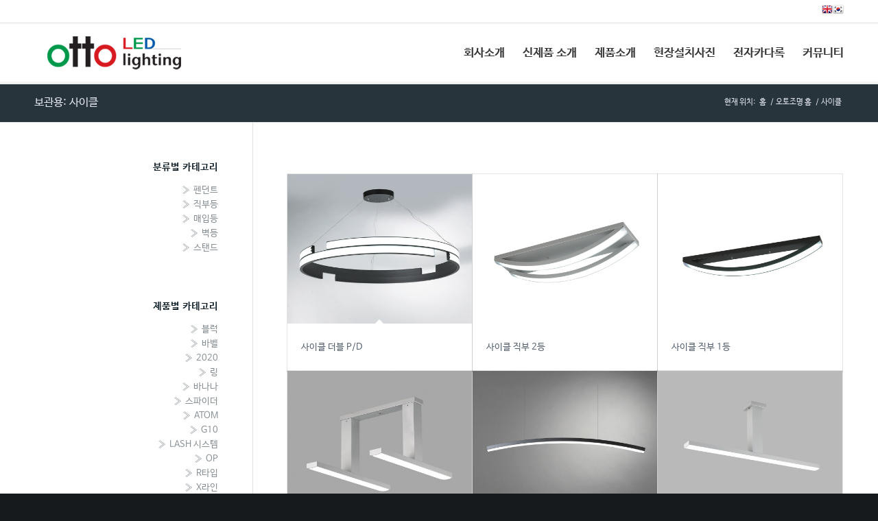

--- FILE ---
content_type: text/html; charset=UTF-8
request_url: http://ottolt.co.kr/?portfolio_entries=cycle
body_size: 84475
content:
<!DOCTYPE html>
<html lang="ko-KR" class=" html_stretched responsive av-preloader-disabled av-default-lightbox  html_header_top html_logo_left html_main_nav_header html_menu_right html_slim html_header_sticky html_header_shrinking html_header_topbar_active html_mobile_menu_phone html_header_mobile_behavior html_header_searchicon_disabled html_content_align_center html_header_unstick_top_disabled html_header_stretch_disabled html_entry_id_1516 ">
<head>
<meta charset="UTF-8" />

<!-- page title, displayed in your browser bar -->
<title>오토조명 :: ottolt.co.kr |   Portfolio Categories  사이클</title>

<meta name="robots" content="noindex, follow" />


<!-- mobile setting -->
<meta name="viewport" content="width=device-width, initial-scale=1, maximum-scale=1">

<!-- Scripts/CSS and wp_head hook -->

<!-- WordPress KBoard plugin 5.1 - http://www.cosmosfarm.com/products/kboard -->
<link rel="alternate" href="http://ottolt.co.kr/wp-content/plugins/kboard/rss.php" type="application/rss+xml" title="오토조명 :: ottolt.co.kr &raquo; KBoard 통합 피드">
<!-- WordPress KBoard plugin 5.1 - http://www.cosmosfarm.com/products/kboard -->


<!-- google webfont font replacement -->
<link rel='stylesheet' id='avia-google-webfont' href='//fonts.googleapis.com/css?family=Open+Sans:400,600' type='text/css' media='all'/> 
		<script type="text/javascript">
			window._wpemojiSettings = {"baseUrl":"https:\/\/s.w.org\/images\/core\/emoji\/72x72\/","ext":".png","source":{"concatemoji":"http:\/\/ottolt.co.kr\/wp-includes\/js\/wp-emoji-release.min.js?ver=4.4.14"}};
			!function(a,b,c){function d(a){var c,d,e,f=b.createElement("canvas"),g=f.getContext&&f.getContext("2d"),h=String.fromCharCode;return g&&g.fillText?(g.textBaseline="top",g.font="600 32px Arial","flag"===a?(g.fillText(h(55356,56806,55356,56826),0,0),f.toDataURL().length>3e3):"diversity"===a?(g.fillText(h(55356,57221),0,0),c=g.getImageData(16,16,1,1).data,g.fillText(h(55356,57221,55356,57343),0,0),c=g.getImageData(16,16,1,1).data,e=c[0]+","+c[1]+","+c[2]+","+c[3],d!==e):("simple"===a?g.fillText(h(55357,56835),0,0):g.fillText(h(55356,57135),0,0),0!==g.getImageData(16,16,1,1).data[0])):!1}function e(a){var c=b.createElement("script");c.src=a,c.type="text/javascript",b.getElementsByTagName("head")[0].appendChild(c)}var f,g;c.supports={simple:d("simple"),flag:d("flag"),unicode8:d("unicode8"),diversity:d("diversity")},c.DOMReady=!1,c.readyCallback=function(){c.DOMReady=!0},c.supports.simple&&c.supports.flag&&c.supports.unicode8&&c.supports.diversity||(g=function(){c.readyCallback()},b.addEventListener?(b.addEventListener("DOMContentLoaded",g,!1),a.addEventListener("load",g,!1)):(a.attachEvent("onload",g),b.attachEvent("onreadystatechange",function(){"complete"===b.readyState&&c.readyCallback()})),f=c.source||{},f.concatemoji?e(f.concatemoji):f.wpemoji&&f.twemoji&&(e(f.twemoji),e(f.wpemoji)))}(window,document,window._wpemojiSettings);
		</script>
		<style type="text/css">
img.wp-smiley,
img.emoji {
	display: inline !important;
	border: none !important;
	box-shadow: none !important;
	height: 1em !important;
	width: 1em !important;
	margin: 0 .07em !important;
	vertical-align: -0.1em !important;
	background: none !important;
	padding: 0 !important;
}
</style>
<link rel='stylesheet' id='gtranslate-style-css'  href='http://ottolt.co.kr/wp-content/plugins/gtranslate/gtranslate-style16.css?ver=4.4.14' type='text/css' media='all' />
<link rel='stylesheet' id='avia-grid-css'  href='http://ottolt.co.kr/wp-content/themes/enfold/css/grid.css?ver=2' type='text/css' media='all' />
<link rel='stylesheet' id='avia-base-css'  href='http://ottolt.co.kr/wp-content/themes/enfold/css/base.css?ver=2' type='text/css' media='all' />
<link rel='stylesheet' id='avia-layout-css'  href='http://ottolt.co.kr/wp-content/themes/enfold/css/layout.css?ver=2' type='text/css' media='all' />
<link rel='stylesheet' id='avia-scs-css'  href='http://ottolt.co.kr/wp-content/themes/enfold/css/shortcodes.css?ver=2' type='text/css' media='all' />
<link rel='stylesheet' id='avia-popup-css-css'  href='http://ottolt.co.kr/wp-content/themes/enfold/js/aviapopup/magnific-popup.css?ver=1' type='text/css' media='screen' />
<link rel='stylesheet' id='avia-media-css'  href='http://ottolt.co.kr/wp-content/themes/enfold/js/mediaelement/skin-1/mediaelementplayer.css?ver=1' type='text/css' media='screen' />
<link rel='stylesheet' id='avia-print-css'  href='http://ottolt.co.kr/wp-content/themes/enfold/css/print.css?ver=1' type='text/css' media='print' />
<link rel='stylesheet' id='avia-dynamic-css'  href='http://ottolt.co.kr/wp-content/uploads/dynamic_avia/enfold.css?ver=58cf3b9e08469' type='text/css' media='all' />
<link rel='stylesheet' id='avia-custom-css'  href='http://ottolt.co.kr/wp-content/themes/enfold/css/custom.css?ver=2' type='text/css' media='all' />
<link rel='stylesheet' id='simple-line-icons-css'  href='http://ottolt.co.kr/wp-content/plugins/pdf-light-viewer/assets/bower_components/simple-line-icons/css/simple-line-icons.css?ver=1458708803' type='text/css' media='all' />
<link rel='stylesheet' id='jquery.bxslider.css-css'  href='http://ottolt.co.kr/wp-content/plugins/pdf-light-viewer/assets/bower_components/bxslider-4/dist/jquery.bxslider.css?ver=1458708803' type='text/css' media='all' />
<link rel='stylesheet' id='frontend.pdf-light-viewer-css'  href='http://ottolt.co.kr/wp-content/plugins/pdf-light-viewer/assets/css/frontend.css?ver=1458708803' type='text/css' media='all' />
<link rel='stylesheet' id='kboard-comments-skin-default-css'  href='http://ottolt.co.kr/wp-content/plugins/kboard-comments/skin/default/style.css?ver=4.2' type='text/css' media='all' />
<link rel='stylesheet' id='font-awesome-css'  href='http://ottolt.co.kr/wp-content/plugins/kboard/font-awesome/css/font-awesome.min.css?ver=5.1' type='text/css' media='all' />
<!--[if lte IE 7]>
<link rel='stylesheet' id='font-awesome-ie7-css'  href='http://ottolt.co.kr/wp-content/plugins/kboard/font-awesome/css/font-awesome-ie7.min.css?ver=5.1' type='text/css' media='all' />
<![endif]-->
<link rel='stylesheet' id='kboard-skin-default-css'  href='http://ottolt.co.kr/wp-content/plugins/kboard/skin/default/style.css?ver=5.1' type='text/css' media='all' />
<link rel='stylesheet' id='kboard-editor-media-css'  href='http://ottolt.co.kr/wp-content/plugins/kboard/template/css/editor_media.css?ver=5.1' type='text/css' media='all' />
<script type='text/javascript'>
/* <![CDATA[ */
var kboard_localize_strings = {"kboard_add_media":"KBoard \ubbf8\ub514\uc5b4 \ucd94\uac00"};
/* ]]> */
</script>
<script type='text/javascript' src='http://ottolt.co.kr/wp-includes/js/jquery/jquery.js?ver=1.11.3'></script>
<script type='text/javascript' src='http://ottolt.co.kr/wp-includes/js/jquery/jquery-migrate.min.js?ver=1.2.1'></script>
<script type='text/javascript' src='http://ottolt.co.kr/wp-content/themes/enfold/js/avia-compat.js?ver=2'></script>
<script type='text/javascript' src='http://ottolt.co.kr/wp-content/plugins/pdf-light-viewer/assets/bower_components/jquery.lazyload/jquery.scrollstop.js?ver=1458708803'></script>
<script type='text/javascript' src='http://ottolt.co.kr/wp-content/plugins/pdf-light-viewer/assets/bower_components/jquery.lazyload/jquery.lazyload.js?ver=1458708803'></script>
<script type='text/javascript' src='http://ottolt.co.kr/wp-content/plugins/pdf-light-viewer/assets/js/turn.js/hash.js?ver=1458708803'></script>
<script type='text/javascript' src='http://ottolt.co.kr/wp-content/plugins/pdf-light-viewer/assets/bower_components/screenfull/dist/screenfull.min.js?ver=1458708803'></script>
<script type='text/javascript' src='http://ottolt.co.kr/wp-content/plugins/pdf-light-viewer/assets/js/turn.js/turn.html4.min.js?ver=1458708803'></script>
<script type='text/javascript' src='http://ottolt.co.kr/wp-content/plugins/pdf-light-viewer/assets/js/turn.js/turn.min.js?ver=1458708803'></script>
<script type='text/javascript' src='http://ottolt.co.kr/wp-content/plugins/pdf-light-viewer/assets/bower_components/bxslider-4/dist/jquery.bxslider.min.js?ver=1458708803'></script>
<script type='text/javascript' src='http://ottolt.co.kr/wp-content/plugins/pdf-light-viewer/assets/bower_components/jquery-zoom/jquery.zoom.min.js?ver=1458708803'></script>
<script type='text/javascript' src='http://ottolt.co.kr/wp-content/plugins/pdf-light-viewer/assets/js/magazine.js?ver=1458708803'></script>
<link rel='https://api.w.org/' href='http://ottolt.co.kr/?rest_route=/' />
<style type='text/css'>
#widget-collapscat-2-top span.collapsing.categories {
        border:0;
        padding:0; 
        margin:0; 
        cursor:pointer;
} 

#widget-collapscat-2-top li.widget_collapscat h2 span.sym {float:right;padding:0 .5em}
#widget-collapscat-2-top li.collapsing.categories.self a {font-weight:bold}
#widget-collapscat-2-top:before {content:'';} 
#widget-collapscat-2-top  li.collapsing.categories:before {content:'';} 
#widget-collapscat-2-top  li.collapsing.categories {list-style-type:none}
#widget-collapscat-2-top  li.collapsing.categories{
       padding:0 0 0 1em;
       text-indent:-1em;
}
#widget-collapscat-2-top li.collapsing.categories.item:before {content: '\00BB \00A0' !important;} 
#widget-collapscat-2-top li.collapsing.categories .sym {
   cursor:pointer;
   font-size:1.1em;
   font-family:Arial, Helvetica;
    padding-right:5px;}#widget-collapscat-3-top span.collapsing.categories {
        border:0;
        padding:0; 
        margin:0; 
        cursor:pointer;
} 

#widget-collapscat-3-top li.widget_collapscat h2 span.sym {float:right;padding:0 .5em}
#widget-collapscat-3-top li.collapsing.categories.self a {font-weight:bold}
#widget-collapscat-3-top:before {content:'';} 
#widget-collapscat-3-top  li.collapsing.categories:before {content:'';} 
#widget-collapscat-3-top  li.collapsing.categories {list-style-type:none}
#widget-collapscat-3-top  li.collapsing.categories{
       padding:0 0 0 1em;
       text-indent:-1em;
}
#widget-collapscat-3-top li.collapsing.categories.item:before {content: '\00BB \00A0' !important;} 
#widget-collapscat-3-top li.collapsing.categories .sym {
   cursor:pointer;
   font-size:1.1em;
   font-family:Arial, Helvetica;
    padding-right:5px;}</style>
<link rel="profile" href="http://gmpg.org/xfn/11" />
<link rel="alternate" type="application/rss+xml" title="오토조명 :: ottolt.co.kr RSS2 Feed" href="http://ottolt.co.kr/?feed=rss2" />
<link rel="pingback" href="http://ottolt.co.kr/xmlrpc.php" />
<!--[if lt IE 9]><script src="http://ottolt.co.kr/wp-content/themes/enfold/js/html5shiv.js"></script><![endif]-->

<!--
Debugging Info for Theme support: 

Theme: Enfold
Version: 3.4.7
Installed: enfold
AviaFramework Version: 2.3
AviaBuilder Version: 0.8
ML:128000000-PU:38-PLA:11
WP:4.4.14
Updates: disabled
-->

<style type='text/css'>
@font-face {font-family: 'entypo-fontello'; font-weight: normal; font-style: normal;
src: url('http://ottolt.co.kr/wp-content/themes/enfold/config-templatebuilder/avia-template-builder/assets/fonts/entypo-fontello.eot?v=3');
src: url('http://ottolt.co.kr/wp-content/themes/enfold/config-templatebuilder/avia-template-builder/assets/fonts/entypo-fontello.eot?v=3#iefix') format('embedded-opentype'), 
url('http://ottolt.co.kr/wp-content/themes/enfold/config-templatebuilder/avia-template-builder/assets/fonts/entypo-fontello.woff?v=3') format('woff'), 
url('http://ottolt.co.kr/wp-content/themes/enfold/config-templatebuilder/avia-template-builder/assets/fonts/entypo-fontello.ttf?v=3') format('truetype'), 
url('http://ottolt.co.kr/wp-content/themes/enfold/config-templatebuilder/avia-template-builder/assets/fonts/entypo-fontello.svg?v=3#entypo-fontello') format('svg');
} #top .avia-font-entypo-fontello, body .avia-font-entypo-fontello, html body [data-av_iconfont='entypo-fontello']:before{ font-family: 'entypo-fontello'; }
</style>
</head>




<body id="top" class="archive tax-portfolio_entries term-cycle term-65 stretched open_sans " itemscope="itemscope" itemtype="https://schema.org/WebPage" >

	
	<div id='wrap_all'>
	
<header id='header' class=' header_color light_bg_color  av_header_top av_logo_left av_main_nav_header av_menu_right av_slim av_header_sticky av_header_shrinking av_header_stretch_disabled av_mobile_menu_phone av_header_searchicon_disabled av_header_unstick_top_disabled av_bottom_nav_disabled  av_header_border_disabled'  role="banner" itemscope="itemscope" itemtype="https://schema.org/WPHeader" >

<a id="advanced_menu_toggle" href="#" aria-hidden='true' data-av_icon='' data-av_iconfont='entypo-fontello'></a><a id="advanced_menu_hide" href="#" 	aria-hidden='true' data-av_icon='' data-av_iconfont='entypo-fontello'></a>		<div id='header_meta' class='container_wrap container_wrap_meta  av_phone_active_right av_extra_header_active av_entry_id_1516'>
		
			      <div class='container'>
			      <div class='phone-info '><span><!-- GTranslate: https://gtranslate.io/ -->
<a href="#" onclick="doGTranslate('ko|en');return false;" title="English" class="gflag nturl" style="background-position:-0px -0px;"><img src="http://ottolt.co.kr/wp-content/plugins/gtranslate/blank.png" height="16" width="16" alt="English" /></a><a href="#" onclick="doGTranslate('ko|ko');return false;" title="Korean" class="gflag nturl" style="background-position:-0px -200px;"><img src="http://ottolt.co.kr/wp-content/plugins/gtranslate/blank.png" height="16" width="16" alt="Korean" /></a><style type="text/css">
<!--
#goog-gt-tt {display:none !important;}
.goog-te-banner-frame {display:none !important;}
.goog-te-menu-value:hover {text-decoration:none !important;}
body {top:0 !important;}
#google_translate_element2 {display:none!important;}
-->
</style>

<div id="google_translate_element2"></div>
<script type="text/javascript">
function googleTranslateElementInit2() {new google.translate.TranslateElement({pageLanguage: 'ko',autoDisplay: false}, 'google_translate_element2');}
</script><script type="text/javascript" src="//translate.google.com/translate_a/element.js?cb=googleTranslateElementInit2"></script>


<script type="text/javascript">
/* <![CDATA[ */
function GTranslateFireEvent(element,event){try{if(document.createEventObject){var evt=document.createEventObject();element.fireEvent('on'+event,evt)}else{var evt=document.createEvent('HTMLEvents');evt.initEvent(event,true,true);element.dispatchEvent(evt)}}catch(e){}}function doGTranslate(lang_pair){if(lang_pair.value)lang_pair=lang_pair.value;if(lang_pair=='')return;var lang=lang_pair.split('|')[1];var teCombo;var sel=document.getElementsByTagName('select');for(var i=0;i<sel.length;i++)if(sel[i].className=='goog-te-combo')teCombo=sel[i];if(document.getElementById('google_translate_element2')==null||document.getElementById('google_translate_element2').innerHTML.length==0||teCombo.length==0||teCombo.innerHTML.length==0){setTimeout(function(){doGTranslate(lang_pair)},500)}else{teCombo.value=lang;GTranslateFireEvent(teCombo,'change');GTranslateFireEvent(teCombo,'change')}}
/* ]]> */
</script>
</span></div>
			      </div>
		</div>

		<div  id='header_main' class='container_wrap container_wrap_logo'>
	
        <div class='container av-logo-container'><div class='inner-container'><strong class='logo'><a href='http://ottolt.co.kr/'><img height='100' width='300' src='http://ottolt.co.kr/wp-content/uploads/2016/03/logo.png' alt='오토조명 :: ottolt.co.kr' /></a></strong><nav class='main_menu' data-selectname='Select a page'  role="navigation" itemscope="itemscope" itemtype="https://schema.org/SiteNavigationElement" ><div class="avia-menu av-main-nav-wrap"><ul id="avia-menu" class="menu av-main-nav"><li id="menu-item-29" class="ppr-nofollow menu-item menu-item-type-post_type menu-item-object-page menu-item-has-children menu-item-top-level menu-item-top-level-1"><a rel="nofollow" href="http://ottolt.co.kr/?page_id=12" itemprop="url"><span class="avia-bullet"></span><span class="avia-menu-text">회사소개</span><span class="avia-menu-fx"><span class="avia-arrow-wrap"><span class="avia-arrow"></span></span></span></a>


<ul class="sub-menu">
	<li id="menu-item-66" class="menu-item menu-item-type-post_type menu-item-object-page"><a href="http://ottolt.co.kr/?page_id=58" itemprop="url"><span class="avia-bullet"></span><span class="avia-menu-text">오토조명 소개</span></a></li>
	<li id="menu-item-65" class="menu-item menu-item-type-post_type menu-item-object-page"><a href="http://ottolt.co.kr/?page_id=60" itemprop="url"><span class="avia-bullet"></span><span class="avia-menu-text">기술/인증</span></a></li>
	<li id="menu-item-64" class="menu-item menu-item-type-post_type menu-item-object-page"><a href="http://ottolt.co.kr/?page_id=62" itemprop="url"><span class="avia-bullet"></span><span class="avia-menu-text">찾아오시는길</span></a></li>
</ul>
</li>
<li id="menu-item-28" class="menu-item menu-item-type-post_type menu-item-object-page menu-item-top-level menu-item-top-level-2"><a href="http://ottolt.co.kr/?page_id=14" itemprop="url"><span class="avia-bullet"></span><span class="avia-menu-text">신제품 소개</span><span class="avia-menu-fx"><span class="avia-arrow-wrap"><span class="avia-arrow"></span></span></span></a></li>
<li id="menu-item-27" class="menu-item menu-item-type-post_type menu-item-object-page menu-item-top-level menu-item-top-level-3"><a href="http://ottolt.co.kr/?page_id=16" itemprop="url"><span class="avia-bullet"></span><span class="avia-menu-text">제품소개</span><span class="avia-menu-fx"><span class="avia-arrow-wrap"><span class="avia-arrow"></span></span></span></a></li>
<li id="menu-item-26" class="menu-item menu-item-type-post_type menu-item-object-page menu-item-top-level menu-item-top-level-4"><a href="http://ottolt.co.kr/?page_id=18" itemprop="url"><span class="avia-bullet"></span><span class="avia-menu-text">현장설치사진</span><span class="avia-menu-fx"><span class="avia-arrow-wrap"><span class="avia-arrow"></span></span></span></a></li>
<li id="menu-item-626" class="ppr-new-window menu-item menu-item-type-post_type menu-item-object-page menu-item-top-level menu-item-top-level-5"><a target="_blank" href="http://ottolt.co.kr/?page_id=624" itemprop="url"><span class="avia-bullet"></span><span class="avia-menu-text">전자카다록</span><span class="avia-menu-fx"><span class="avia-arrow-wrap"><span class="avia-arrow"></span></span></span></a></li>
<li id="menu-item-24" class="ppr-nofollow menu-item menu-item-type-post_type menu-item-object-page menu-item-has-children menu-item-top-level menu-item-top-level-6"><a rel="nofollow" href="http://ottolt.co.kr/?page_id=22" itemprop="url"><span class="avia-bullet"></span><span class="avia-menu-text">커뮤니티</span><span class="avia-menu-fx"><span class="avia-arrow-wrap"><span class="avia-arrow"></span></span></span></a>


<ul class="sub-menu">
	<li id="menu-item-463" class="menu-item menu-item-type-post_type menu-item-object-page"><a href="http://ottolt.co.kr/?page_id=460" itemprop="url"><span class="avia-bullet"></span><span class="avia-menu-text">보도자료</span></a></li>
	<li id="menu-item-464" class="menu-item menu-item-type-post_type menu-item-object-page"><a href="http://ottolt.co.kr/?page_id=458" itemprop="url"><span class="avia-bullet"></span><span class="avia-menu-text">공지사항</span></a></li>
	<li id="menu-item-465" class="menu-item menu-item-type-post_type menu-item-object-page"><a href="http://ottolt.co.kr/?page_id=456" itemprop="url"><span class="avia-bullet"></span><span class="avia-menu-text">자료실</span></a></li>
</ul>
</li>
</ul></div></nav></div> </div>  

		<!-- end container_wrap--> 


		</div>
		
		<div class='header_bg'></div>

<!-- end header -->
</header>
 
		
	<div id='main' data-scroll-offset='88'>

	<div class='stretch_full container_wrap alternate_color dark_bg_color title_container'><div class='container'><h1 class='main-title entry-title'><a href='http://ottolt.co.kr/?portfolio_entries=cycle' rel='bookmark' title='Permanent Link: 보관용:  사이클'  itemprop="headline" >보관용:  사이클</a></h1><div class="breadcrumb breadcrumbs avia-breadcrumbs"><div class="breadcrumb-trail" xmlns:v="http://rdf.data-vocabulary.org/#"><span class="trail-before"><span class="breadcrumb-title">현재 위치: </span></span> <a href="http://ottolt.co.kr" title="오토조명 :: ottolt.co.kr" rel="home" class="trail-begin">홈</a> <span class="sep">/</span> <span typeof="v:Breadcrumb"><a rel="v:url" property="v:title" href="http://ottolt.co.kr/" title="오토조명 홈">오토조명 홈</a></span> <span class="sep">/</span> <span class="trail-end">사이클</span></div></div></div></div>
		<div class='container_wrap container_wrap_first main_color sidebar_left'>

			<div class='container'>

				<main class='template-page template-portfolio content  av-content-small units'  role="main" itemprop="mainContentOfPage" itemscope="itemscope" itemtype="https://schema.org/Blog" >

                    <div class="entry-content-wrapper clearfix">

                        <div class="category-term-description">
                                                    </div>

                    <div class=' grid-sort-container isotope no_margin-container with-title-container grid-total-even grid-col-3 grid-links-' data-portfolio-id='1'><div data-ajax-id='1516' class=' grid-entry flex_column isotope-item all_sort no_margin post-entry post-entry-1516 grid-entry-overview grid-loop-1 grid-parity-odd  cycle_sort pendant_sort  av_one_third first default_av_fullwidth '><article class='main_color inner-entry'  itemscope="itemscope" itemtype="https://schema.org/CreativeWork" ><a href='http://ottolt.co.kr/?portfolio=%ec%82%ac%ec%9d%b4%ed%81%b4-%eb%8d%94%eb%b8%94-pd' title='사이클 더블 P/D'  data-rel='grid-1' class='grid-image avia-hover-fx'><img width="495" height="400" src="http://ottolt.co.kr/wp-content/uploads/2018/09/사이클더블1500-495x400.jpg" class="attachment-portfolio size-portfolio wp-post-image" alt="사이클더블1500" srcset="http://ottolt.co.kr/wp-content/uploads/2018/09/사이클더블1500-495x400.jpg 495w, http://ottolt.co.kr/wp-content/uploads/2018/09/사이클더블1500-845x684.jpg 845w" sizes="(max-width: 495px) 100vw, 495px" /></a><div class='grid-content'><div class='avia-arrow'></div><header class="entry-content-header"><h3 class='grid-entry-title entry-title'  itemprop="headline" ><a href='http://ottolt.co.kr/?portfolio=%ec%82%ac%ec%9d%b4%ed%81%b4-%eb%8d%94%eb%b8%94-pd' title='사이클 더블 P/D'>사이클 더블 P/D</a></h3></header></div><footer class="entry-footer"></footer></article></div><div data-ajax-id='1517' class=' grid-entry flex_column isotope-item all_sort no_margin post-entry post-entry-1517 grid-entry-overview grid-loop-2 grid-parity-even  cycle_sort hollow-weave-portion-etc_sort  av_one_third  default_av_fullwidth '><article class='main_color inner-entry'  itemscope="itemscope" itemtype="https://schema.org/CreativeWork" ><a href='http://ottolt.co.kr/?portfolio=%ec%82%ac%ec%9d%b4%ed%81%b4-%ec%a7%81%eb%b6%80-2%eb%93%b1' title='사이클 직부 2등'  data-rel='grid-1' class='grid-image avia-hover-fx'><img width="495" height="400" src="http://ottolt.co.kr/wp-content/uploads/2018/09/사이클직부2등회색-495x400.jpg" class="attachment-portfolio size-portfolio wp-post-image" alt="사이클직부2등(회색)" srcset="http://ottolt.co.kr/wp-content/uploads/2018/09/사이클직부2등회색-495x400.jpg 495w, http://ottolt.co.kr/wp-content/uploads/2018/09/사이클직부2등회색-845x684.jpg 845w" sizes="(max-width: 495px) 100vw, 495px" /></a><div class='grid-content'><div class='avia-arrow'></div><header class="entry-content-header"><h3 class='grid-entry-title entry-title'  itemprop="headline" ><a href='http://ottolt.co.kr/?portfolio=%ec%82%ac%ec%9d%b4%ed%81%b4-%ec%a7%81%eb%b6%80-2%eb%93%b1' title='사이클 직부 2등'>사이클 직부 2등</a></h3></header></div><footer class="entry-footer"></footer></article></div><div data-ajax-id='1514' class=' grid-entry flex_column isotope-item all_sort no_margin post-entry post-entry-1514 grid-entry-overview grid-loop-3 grid-parity-odd  cycle_sort hollow-weave-portion-etc_sort  av_one_third  default_av_fullwidth '><article class='main_color inner-entry'  itemscope="itemscope" itemtype="https://schema.org/CreativeWork" ><a href='http://ottolt.co.kr/?portfolio=%ec%82%ac%ec%9d%b4%ed%81%b4-%ec%a7%81%eb%b6%80-1%eb%93%b1' title='사이클 직부 1등'  data-rel='grid-1' class='grid-image avia-hover-fx'><img width="495" height="400" src="http://ottolt.co.kr/wp-content/uploads/2018/09/사이클직부1등검정-495x400.jpg" class="attachment-portfolio size-portfolio wp-post-image" alt="사이클직부1등(검정)" srcset="http://ottolt.co.kr/wp-content/uploads/2018/09/사이클직부1등검정-495x400.jpg 495w, http://ottolt.co.kr/wp-content/uploads/2018/09/사이클직부1등검정-845x684.jpg 845w" sizes="(max-width: 495px) 100vw, 495px" /></a><div class='grid-content'><div class='avia-arrow'></div><header class="entry-content-header"><h3 class='grid-entry-title entry-title'  itemprop="headline" ><a href='http://ottolt.co.kr/?portfolio=%ec%82%ac%ec%9d%b4%ed%81%b4-%ec%a7%81%eb%b6%80-1%eb%93%b1' title='사이클 직부 1등'>사이클 직부 1등</a></h3></header></div><footer class="entry-footer"></footer></article></div><div data-ajax-id='1422' class=' grid-entry flex_column isotope-item all_sort no_margin post-entry post-entry-1422 grid-entry-overview grid-loop-4 grid-parity-even  cycle_sort hollow-weave-portion-etc_sort  av_one_third first default_av_fullwidth '><article class='main_color inner-entry'  itemscope="itemscope" itemtype="https://schema.org/CreativeWork" ><a href='http://ottolt.co.kr/?portfolio=%ec%82%ac%ec%9d%b4%ed%81%b4-t%ed%98%95-2%eb%93%b1' title='사이클 T형 2등'  data-rel='grid-1' class='grid-image avia-hover-fx'><img width="495" height="400" src="http://ottolt.co.kr/wp-content/uploads/2017/06/사이클-T형-2등--495x400.jpg" class="attachment-portfolio size-portfolio wp-post-image" alt="사이클 T형 2등-" srcset="http://ottolt.co.kr/wp-content/uploads/2017/06/사이클-T형-2등--495x400.jpg 495w, http://ottolt.co.kr/wp-content/uploads/2017/06/사이클-T형-2등--845x684.jpg 845w" sizes="(max-width: 495px) 100vw, 495px" /></a><div class='grid-content'><div class='avia-arrow'></div><header class="entry-content-header"><h3 class='grid-entry-title entry-title'  itemprop="headline" ><a href='http://ottolt.co.kr/?portfolio=%ec%82%ac%ec%9d%b4%ed%81%b4-t%ed%98%95-2%eb%93%b1' title='사이클 T형 2등'>사이클 T형 2등</a></h3></header></div><footer class="entry-footer"></footer></article></div><div data-ajax-id='956' class=' grid-entry flex_column isotope-item all_sort no_margin post-entry post-entry-956 grid-entry-overview grid-loop-5 grid-parity-odd  cycle_sort pendant_sort  av_one_third  default_av_fullwidth '><article class='main_color inner-entry'  itemscope="itemscope" itemtype="https://schema.org/CreativeWork" ><a href='http://ottolt.co.kr/?portfolio=%ec%82%ac%ec%9d%b4%ed%81%b4-%eb%8b%a4%ec%9a%b4-pd' title='사이클 다운 P/D'  data-rel='grid-1' class='grid-image avia-hover-fx'><img width="495" height="400" src="http://ottolt.co.kr/wp-content/uploads/2017/03/사이클-다운-PD1-495x400.jpg" class="attachment-portfolio size-portfolio wp-post-image" alt="사이클 다운 PD1" srcset="http://ottolt.co.kr/wp-content/uploads/2017/03/사이클-다운-PD1-495x400.jpg 495w, http://ottolt.co.kr/wp-content/uploads/2017/03/사이클-다운-PD1-845x684.jpg 845w" sizes="(max-width: 495px) 100vw, 495px" /></a><div class='grid-content'><div class='avia-arrow'></div><header class="entry-content-header"><h3 class='grid-entry-title entry-title'  itemprop="headline" ><a href='http://ottolt.co.kr/?portfolio=%ec%82%ac%ec%9d%b4%ed%81%b4-%eb%8b%a4%ec%9a%b4-pd' title='사이클 다운 P/D'>사이클 다운 P/D</a></h3></header></div><footer class="entry-footer"></footer></article></div><div data-ajax-id='1426' class=' grid-entry flex_column isotope-item all_sort no_margin post-entry post-entry-1426 grid-entry-overview grid-loop-6 grid-parity-even  cycle_sort hollow-weave-portion-etc_sort  av_one_third  default_av_fullwidth '><article class='main_color inner-entry'  itemscope="itemscope" itemtype="https://schema.org/CreativeWork" ><a href='http://ottolt.co.kr/?portfolio=%ec%82%ac%ec%9d%b4%ed%81%b4-t%ed%98%95-1%eb%93%b1' title='사이클 T형 1등'  data-rel='grid-1' class='grid-image avia-hover-fx'><img width="495" height="400" src="http://ottolt.co.kr/wp-content/uploads/2017/06/사이클-T형-1등-495x400.jpg" class="attachment-portfolio size-portfolio wp-post-image" alt="사이클 T형 1등" srcset="http://ottolt.co.kr/wp-content/uploads/2017/06/사이클-T형-1등-495x400.jpg 495w, http://ottolt.co.kr/wp-content/uploads/2017/06/사이클-T형-1등-845x684.jpg 845w" sizes="(max-width: 495px) 100vw, 495px" /></a><div class='grid-content'><div class='avia-arrow'></div><header class="entry-content-header"><h3 class='grid-entry-title entry-title'  itemprop="headline" ><a href='http://ottolt.co.kr/?portfolio=%ec%82%ac%ec%9d%b4%ed%81%b4-t%ed%98%95-1%eb%93%b1' title='사이클 T형 1등'>사이클 T형 1등</a></h3></header></div><footer class="entry-footer"></footer></article></div><div data-ajax-id='1420' class=' grid-entry flex_column isotope-item all_sort no_margin post-entry post-entry-1420 grid-entry-overview grid-loop-7 grid-parity-odd  cycle_sort hollow-weave-portion-etc_sort  av_one_third first default_av_fullwidth '><article class='main_color inner-entry'  itemscope="itemscope" itemtype="https://schema.org/CreativeWork" ><a href='http://ottolt.co.kr/?portfolio=%ec%82%ac%ec%9d%b4%ed%81%b4-t%ed%98%95-3%eb%93%b1' title='사이클 T형 3등'  data-rel='grid-1' class='grid-image avia-hover-fx'><img width="495" height="400" src="http://ottolt.co.kr/wp-content/uploads/2017/06/사이클-T형-3등-495x400.jpg" class="attachment-portfolio size-portfolio wp-post-image" alt="사이클 T형 3등" srcset="http://ottolt.co.kr/wp-content/uploads/2017/06/사이클-T형-3등-495x400.jpg 495w, http://ottolt.co.kr/wp-content/uploads/2017/06/사이클-T형-3등-845x684.jpg 845w" sizes="(max-width: 495px) 100vw, 495px" /></a><div class='grid-content'><div class='avia-arrow'></div><header class="entry-content-header"><h3 class='grid-entry-title entry-title'  itemprop="headline" ><a href='http://ottolt.co.kr/?portfolio=%ec%82%ac%ec%9d%b4%ed%81%b4-t%ed%98%95-3%eb%93%b1' title='사이클 T형 3등'>사이클 T형 3등</a></h3></header></div><footer class="entry-footer"></footer></article></div><div data-ajax-id='891' class=' grid-entry flex_column isotope-item all_sort no_margin post-entry post-entry-891 grid-entry-overview grid-loop-8 grid-parity-even  cycle_sort pendant_sort  av_one_third  default_av_fullwidth '><article class='main_color inner-entry'  itemscope="itemscope" itemtype="https://schema.org/CreativeWork" ><a href='http://ottolt.co.kr/?portfolio=%ec%82%ac%ec%9d%b4%ed%81%b4-%eb%8b%a4%ec%9a%b4-%ec%82%ac%ea%b0%81-pd' title='사이클 다운 사각 P/D'  data-rel='grid-1' class='grid-image avia-hover-fx'><img width="495" height="400" src="http://ottolt.co.kr/wp-content/uploads/2017/03/사이클-다운-사각-PD1-495x400.jpg" class="attachment-portfolio size-portfolio wp-post-image" alt="사이클 다운 사각 PD1" srcset="http://ottolt.co.kr/wp-content/uploads/2017/03/사이클-다운-사각-PD1-495x400.jpg 495w, http://ottolt.co.kr/wp-content/uploads/2017/03/사이클-다운-사각-PD1-845x684.jpg 845w" sizes="(max-width: 495px) 100vw, 495px" /></a><div class='grid-content'><div class='avia-arrow'></div><header class="entry-content-header"><h3 class='grid-entry-title entry-title'  itemprop="headline" ><a href='http://ottolt.co.kr/?portfolio=%ec%82%ac%ec%9d%b4%ed%81%b4-%eb%8b%a4%ec%9a%b4-%ec%82%ac%ea%b0%81-pd' title='사이클 다운 사각 P/D'>사이클 다운 사각 P/D</a></h3></header></div><footer class="entry-footer"></footer></article></div><div data-ajax-id='895' class=' grid-entry flex_column isotope-item all_sort no_margin post-entry post-entry-895 grid-entry-overview grid-loop-9 grid-parity-odd  cycle_sort pendant_sort  av_one_third  default_av_fullwidth '><article class='main_color inner-entry'  itemscope="itemscope" itemtype="https://schema.org/CreativeWork" ><a href='http://ottolt.co.kr/?portfolio=%ec%82%ac%ec%9d%b4%ed%81%b4-%eb%8b%a4%ec%9a%b4-%ec%9c%a1%ea%b0%81-1%eb%8b%a8-pd' title='사이클 다운 육각 1단 P/D'  data-rel='grid-1' class='grid-image avia-hover-fx'><img width="495" height="400" src="http://ottolt.co.kr/wp-content/uploads/2017/03/사이클-다운-육각-1단-495x400.jpg" class="attachment-portfolio size-portfolio wp-post-image" alt="사이클 다운 육각 1단" srcset="http://ottolt.co.kr/wp-content/uploads/2017/03/사이클-다운-육각-1단-495x400.jpg 495w, http://ottolt.co.kr/wp-content/uploads/2017/03/사이클-다운-육각-1단-845x684.jpg 845w" sizes="(max-width: 495px) 100vw, 495px" /></a><div class='grid-content'><div class='avia-arrow'></div><header class="entry-content-header"><h3 class='grid-entry-title entry-title'  itemprop="headline" ><a href='http://ottolt.co.kr/?portfolio=%ec%82%ac%ec%9d%b4%ed%81%b4-%eb%8b%a4%ec%9a%b4-%ec%9c%a1%ea%b0%81-1%eb%8b%a8-pd' title='사이클 다운 육각 1단 P/D'>사이클 다운 육각 1단 P/D</a></h3></header></div><footer class="entry-footer"></footer></article></div><div data-ajax-id='899' class=' grid-entry flex_column isotope-item all_sort no_margin post-entry post-entry-899 grid-entry-overview grid-loop-10 grid-parity-even  post-entry-last  cycle_sort pendant_sort  av_one_third first default_av_fullwidth '><article class='main_color inner-entry'  itemscope="itemscope" itemtype="https://schema.org/CreativeWork" ><a href='http://ottolt.co.kr/?portfolio=%ec%82%ac%ec%9d%b4%ed%81%b4-%eb%8b%a4%ec%9a%b4-%ec%9c%a1%ea%b0%81-3%eb%8b%a8-pd' title='사이클 다운 육각 3단 P/D'  data-rel='grid-1' class='grid-image avia-hover-fx'><img width="495" height="400" src="http://ottolt.co.kr/wp-content/uploads/2017/03/사이클-다운-육각-3단-495x400.jpg" class="attachment-portfolio size-portfolio wp-post-image" alt="사이클 다운 육각 3단" srcset="http://ottolt.co.kr/wp-content/uploads/2017/03/사이클-다운-육각-3단-495x400.jpg 495w, http://ottolt.co.kr/wp-content/uploads/2017/03/사이클-다운-육각-3단-845x684.jpg 845w" sizes="(max-width: 495px) 100vw, 495px" /></a><div class='grid-content'><div class='avia-arrow'></div><header class="entry-content-header"><h3 class='grid-entry-title entry-title'  itemprop="headline" ><a href='http://ottolt.co.kr/?portfolio=%ec%82%ac%ec%9d%b4%ed%81%b4-%eb%8b%a4%ec%9a%b4-%ec%9c%a1%ea%b0%81-3%eb%8b%a8-pd' title='사이클 다운 육각 3단 P/D'>사이클 다운 육각 3단 P/D</a></h3></header></div><footer class="entry-footer"></footer></article></div></div><div class='pagination-wrap pagination-portfolio'><nav class='pagination'><span class='pagination-meta'>Page 1 of 2</span><span class='current'>1</span><a href='http://ottolt.co.kr/?portfolio_entries=cycle&#038;paged=2' class='inactive' >2</a></nav>
</div>                    </div>

                <!--end content-->
                </main>
				<aside class='sidebar sidebar_left smartphones_sidebar_active alpha units'  role="complementary" itemscope="itemscope" itemtype="https://schema.org/WPSideBar" ><div class='inner_sidebar extralight-border'><section id="collapscat-2" class="widget clearfix widget_collapscat"><h3 class="widgettitle">분류별 카테고리</h3><ul id='widget-collapscat-2-top' class='collapsing categories list'>
<ul><li class='collapsing categories item'><a href='http://ottolt.co.kr/?portfolio_entries=pendant' title="View all posts filed under 펜던트">펜던트</a>         </li> <!-- ending subcategory -->
<li class='collapsing categories item'><a href='http://ottolt.co.kr/?portfolio_entries=hollow-weave-portion-etc' title="View all posts filed under 직부등">직부등</a>         </li> <!-- ending subcategory -->
<li class='collapsing categories item'><a href='http://ottolt.co.kr/?portfolio_entries=purchases-etc' title="View all posts filed under 매입등">매입등</a>         </li> <!-- ending subcategory -->
<li class='collapsing categories item'><a href='http://ottolt.co.kr/?portfolio_entries=wall-lights' title="View all posts filed under 벽등">벽등</a>         </li> <!-- ending subcategory -->
<li class='collapsing categories item'><a href='http://ottolt.co.kr/?portfolio_entries=stand' title="View all posts filed under 스탠드">스탠드</a>         </li> <!-- ending subcategory -->
</ul><li style='display:none'><script type="text/javascript">
// <![CDATA[
/* These variables are part of the Collapsing Categories Plugin 
      *  Version: 2.0.7
      *  $Id: collapscat.php 1277958 2015-11-02 16:16:29Z robfelty $
      * Copyright 2007 Robert Felty (robfelty.com)
      */
var expandSym='&#x25BA;';
var collapseSym='&#x25BC;';
try { collapsItems['catTest'] = 'test'; } catch (err) { collapsItems = new Object(); }
collapsItems['collapsCat-11:2'] = '<ul></ul>';
collapsItems['collapsCat-13:2'] = '<ul></ul>';
collapsItems['collapsCat-16:2'] = '<ul></ul>';
collapsItems['collapsCat-15:2'] = '<ul></ul>';
collapsItems['collapsCat-17:2'] = '<ul></ul>';
collapsItems['collapsCat-10:2'] = '<ul><li class=\'collapsing categories item\'><a href=\'http://ottolt.co.kr/?portfolio_entries=pendant\' title=\"View all posts filed under 펜던트\">펜던트</a>         </li> <!-- ending subcategory --><li class=\'collapsing categories item\'><a href=\'http://ottolt.co.kr/?portfolio_entries=hollow-weave-portion-etc\' title=\"View all posts filed under 직부등\">직부등</a>         </li> <!-- ending subcategory --><li class=\'collapsing categories item\'><a href=\'http://ottolt.co.kr/?portfolio_entries=purchases-etc\' title=\"View all posts filed under 매입등\">매입등</a>         </li> <!-- ending subcategory --><li class=\'collapsing categories item\'><a href=\'http://ottolt.co.kr/?portfolio_entries=wall-lights\' title=\"View all posts filed under 벽등\">벽등</a>         </li> <!-- ending subcategory --><li class=\'collapsing categories item\'><a href=\'http://ottolt.co.kr/?portfolio_entries=stand\' title=\"View all posts filed under 스탠드\">스탠드</a>         </li> <!-- ending subcategory --></ul>';
/*  Collapse Functions, version 2.0
 *
 *--------------------------------------------------------------------------*/
String.prototype.trim = function() {
  return this.replace(/^\s+|\s+$/g,"");
}

function createCookie(name,value,days) {
  if (days) {
    var date = new Date();
    date.setTime(date.getTime()+(days*24*60*60*1000));
    var expires = "; expires="+date.toGMTString();
  } else {
    var expires = "";
  }
  document.cookie = name+"="+value+expires+"; path=/";
}

function readCookie(name) {
  var nameEQ = name + "=";
  var ca = document.cookie.split(';');
  for(var i=0;i < ca.length;i++) {
    var c = ca[i];
    while (c.charAt(0)==' ') {
      c = c.substring(1,c.length);
    }
    if (c.indexOf(nameEQ) == 0) {
      return c.substring(nameEQ.length,c.length);
    }
  }
  return null;
}

function eraseCookie(name) {
  createCookie(name,"",-1);
}

function addExpandCollapse(id, expandSym, collapseSym, accordion) {
  jQuery('#' + id + ' .expand').live('click', function() {
    if (accordion==1) {
      var theDiv = jQuery(this).parent().parent().find('span.collapse').parent().find('div');
      jQuery(theDiv).hide('normal');
      jQuery(this).parent().parent().find('span.collapse').removeClass('collapse').addClass('expand');
        createCookie(theDiv.attr('id'), 0, 7);
    }
    jQuery('#' + id + ' .expand .sym').html(expandSym);
    expandCat(this, expandSym, collapseSym);
    return false;
  });
  jQuery('#' + id + ' .collapse').live('click', function() {
    collapseCat(this, expandSym, collapseSym);
    return false;
  });
}

function expandCat(symbol, expandSym, collapseSym) {
    var theDiv = jQuery(symbol).parent().find('div');
    jQuery(theDiv).html(collapsItems[jQuery(theDiv).attr('id')]).show('normal');
    jQuery(symbol).removeClass('expand').addClass('collapse');
    jQuery(symbol).find('.sym').html(collapseSym);
  createCookie(theDiv.attr('id'), 1, 7);
}
function collapseCat(symbol, expandSym, collapseSym) {
    var theDiv = jQuery(symbol).parent().find('div');
    jQuery(theDiv).hide('normal');
    jQuery(symbol).removeClass('collapse').addClass('expand');
    jQuery(symbol).find('.sym').html(expandSym);
  createCookie(theDiv.attr('id'), 0, 7);
}
addExpandCollapse('widget-collapscat-2-top','&#x25BA;', '&#x25BC;', 0)// ]]>
</script></li>
</ul>
<span class="seperator extralight-border"></span></section><section id="collapscat-3" class="widget clearfix widget_collapscat"><h3 class="widgettitle">제품별 카테고리</h3><ul id='widget-collapscat-3-top' class='collapsing categories list'>
<ul><li class='collapsing categories item'><a href='http://ottolt.co.kr/?portfolio_entries=block' title="View all posts filed under 블럭">블럭</a>         </li> <!-- ending subcategory -->
<li class='collapsing categories item'><a href='http://ottolt.co.kr/?portfolio_entries=babel' title="View all posts filed under 바벨">바벨</a>         </li> <!-- ending subcategory -->
<li class='collapsing categories item'><a href='http://ottolt.co.kr/?portfolio_entries=2020' title="View all posts filed under 2020">2020</a>         </li> <!-- ending subcategory -->
<li class='collapsing categories item'><a href='http://ottolt.co.kr/?portfolio_entries=ring' title="View all posts filed under 링">링</a>         </li> <!-- ending subcategory -->
<li class='collapsing categories item'><a href='http://ottolt.co.kr/?portfolio_entries=banana' title="View all posts filed under 바나나">바나나</a>         </li> <!-- ending subcategory -->
<li class='collapsing categories item'><a href='http://ottolt.co.kr/?portfolio_entries=spider' title="View all posts filed under 스파이더">스파이더</a>         </li> <!-- ending subcategory -->
<li class='collapsing categories item'><a href='http://ottolt.co.kr/?portfolio_entries=atom' title="View all posts filed under ATOM">ATOM</a>         </li> <!-- ending subcategory -->
<li class='collapsing categories item'><a href='http://ottolt.co.kr/?portfolio_entries=g10' title="View all posts filed under G10">G10</a>         </li> <!-- ending subcategory -->
<li class='collapsing categories item'><a href='http://ottolt.co.kr/?portfolio_entries=lash-system' title="View all posts filed under LASH 시스템">LASH 시스템</a>         </li> <!-- ending subcategory -->
<li class='collapsing categories item'><a href='http://ottolt.co.kr/?portfolio_entries=op' title="View all posts filed under OP">OP</a>         </li> <!-- ending subcategory -->
<li class='collapsing categories item'><a href='http://ottolt.co.kr/?portfolio_entries=r-type' title="View all posts filed under R타입">R타입</a>         </li> <!-- ending subcategory -->
<li class='collapsing categories item'><a href='http://ottolt.co.kr/?portfolio_entries=x-line' title="View all posts filed under X라인">X라인</a>         </li> <!-- ending subcategory -->
<li class='collapsing categories item'><a href='http://ottolt.co.kr/?portfolio_entries=grace' title="View all posts filed under 그레이스">그레이스</a>         </li> <!-- ending subcategory -->
<li class='collapsing categories item'><a href='http://ottolt.co.kr/?portfolio_entries=grid' title="View all posts filed under 그리드">그리드</a>         </li> <!-- ending subcategory -->
<li class='collapsing categories item'><a href='http://ottolt.co.kr/?portfolio_entries=line' title="View all posts filed under 라인">라인</a>         </li> <!-- ending subcategory -->
<li class='collapsing categories item'><a href='http://ottolt.co.kr/?portfolio_entries=diamond' title="View all posts filed under 다이아">다이아</a>         </li> <!-- ending subcategory -->
<li class='collapsing categories item'><a href='http://ottolt.co.kr/?portfolio_entries=water-drop' title="View all posts filed under 물방울">물방울</a>         </li> <!-- ending subcategory -->
<li class='collapsing categories item'><a href='http://ottolt.co.kr/?portfolio_entries=bubble' title="View all posts filed under 버블">버블</a>         </li> <!-- ending subcategory -->
<li class='collapsing categories item'><a href='http://ottolt.co.kr/?portfolio_entries=bong' title="View all posts filed under 봉">봉</a>         </li> <!-- ending subcategory -->
<li class='collapsing categories item'><a href='http://ottolt.co.kr/?portfolio_entries=bigbang' title="View all posts filed under 빅뱅">빅뱅</a>         </li> <!-- ending subcategory -->
<li class='collapsing categories item parent'><a href='http://ottolt.co.kr/?portfolio_entries=cycle' title="View all posts filed under 사이클">사이클</a>         </li> <!-- ending subcategory -->
<li class='collapsing categories item'><a href='http://ottolt.co.kr/?portfolio_entries=%ec%82%ac%ec%9d%b4%ed%81%b4%eb%82%a0%ea%b0%9c-product-category' title="View all posts filed under 사이클날개">사이클날개</a>         </li> <!-- ending subcategory -->
<li class='collapsing categories item'><a href='http://ottolt.co.kr/?portfolio_entries=triangular-ring' title="View all posts filed under 삼각링">삼각링</a>         </li> <!-- ending subcategory -->
<li class='collapsing categories item'><a href='http://ottolt.co.kr/?portfolio_entries=sharp' title="View all posts filed under 샤프">샤프</a>         </li> <!-- ending subcategory -->
<li class='collapsing categories item'><a href='http://ottolt.co.kr/?portfolio_entries=smile' title="View all posts filed under 스마일">스마일</a>         </li> <!-- ending subcategory -->
<li class='collapsing categories item'><a href='http://ottolt.co.kr/?portfolio_entries=stick' title="View all posts filed under 스틱">스틱</a>         </li> <!-- ending subcategory -->
<li class='collapsing categories item'><a href='http://ottolt.co.kr/?portfolio_entries=%ec%8a%a4%ed%8c%8c%ec%9d%b4%ed%84%b0' title="View all posts filed under 스파이터">스파이터</a>         </li> <!-- ending subcategory -->
<li class='collapsing categories item'><a href='http://ottolt.co.kr/?portfolio_entries=slim-line' title="View all posts filed under 슬림라인">슬림라인</a>         </li> <!-- ending subcategory -->
<li class='collapsing categories item'><a href='http://ottolt.co.kr/?portfolio_entries=slimring' title="View all posts filed under 슬림링">슬림링</a>         </li> <!-- ending subcategory -->
<li class='collapsing categories item'><a href='http://ottolt.co.kr/?portfolio_entries=symphony' title="View all posts filed under 심포니">심포니</a>         </li> <!-- ending subcategory -->
<li class='collapsing categories item'><a href='http://ottolt.co.kr/?portfolio_entries=%ec%8b%ac%ed%94%8c' title="View all posts filed under 심플">심플</a>         </li> <!-- ending subcategory -->
<li class='collapsing categories item'><a href='http://ottolt.co.kr/?portfolio_entries=%ec%8d%ac%ec%83%a4%ec%9d%b8' title="View all posts filed under 썬샤인">썬샤인</a>         </li> <!-- ending subcategory -->
<li class='collapsing categories item'><a href='http://ottolt.co.kr/?portfolio_entries=%ec%95%84%ec%9a%b0%eb%94%94' title="View all posts filed under 아우디">아우디</a>         </li> <!-- ending subcategory -->
<li class='collapsing categories item'><a href='http://ottolt.co.kr/?portfolio_entries=aura' title="View all posts filed under 아우라">아우라</a>         </li> <!-- ending subcategory -->
<li class='collapsing categories item'><a href='http://ottolt.co.kr/?portfolio_entries=ione' title="View all posts filed under 아이원">아이원</a>         </li> <!-- ending subcategory -->
<li class='collapsing categories item'><a href='http://ottolt.co.kr/?portfolio_entries=acrylic' title="View all posts filed under 아크릴">아크릴</a>         </li> <!-- ending subcategory -->
<li class='collapsing categories item'><a href='http://ottolt.co.kr/?portfolio_entries=athenae' title="View all posts filed under 아테네">아테네</a>         </li> <!-- ending subcategory -->
<li class='collapsing categories item'><a href='http://ottolt.co.kr/?portfolio_entries=aluminum-ring' title="View all posts filed under 알루미늄 링">알루미늄 링</a>         </li> <!-- ending subcategory -->
<li class='collapsing categories item'><a href='http://ottolt.co.kr/?portfolio_entries=edge' title="View all posts filed under 엣지">엣지</a>         </li> <!-- ending subcategory -->
<li class='collapsing categories item'><a href='http://ottolt.co.kr/?portfolio_entries=aurora0' title="View all posts filed under 오로라">오로라</a>         </li> <!-- ending subcategory -->
<li class='collapsing categories item'><a href='http://ottolt.co.kr/?portfolio_entries=octagon' title="View all posts filed under 옥타곤">옥타곤</a>         </li> <!-- ending subcategory -->
<li class='collapsing categories item'><a href='http://ottolt.co.kr/?portfolio_entries=%ec%9b%a8%ec%9d%b4%eb%b8%8c' title="View all posts filed under 웨이브">웨이브</a>         </li> <!-- ending subcategory -->
<li class='collapsing categories item'><a href='http://ottolt.co.kr/?portfolio_entries=rose' title="View all posts filed under 장미">장미</a>         </li> <!-- ending subcategory -->
<li class='collapsing categories item'><a href='http://ottolt.co.kr/?portfolio_entries=gino' title="View all posts filed under 지노">지노</a>         </li> <!-- ending subcategory -->
<li class='collapsing categories item'><a href='http://ottolt.co.kr/?portfolio_entries=cherry' title="View all posts filed under 체리">체리</a>         </li> <!-- ending subcategory -->
<li class='collapsing categories item'><a href='http://ottolt.co.kr/?portfolio_entries=capsule' title="View all posts filed under 캡슐">캡슐</a>         </li> <!-- ending subcategory -->
<li class='collapsing categories item'><a href='http://ottolt.co.kr/?portfolio_entries=cocoon' title="View all posts filed under 코쿤">코쿤</a>         </li> <!-- ending subcategory -->
<li class='collapsing categories item'><a href='http://ottolt.co.kr/?portfolio_entries=combe' title="View all posts filed under 콤비">콤비</a>         </li> <!-- ending subcategory -->
<li class='collapsing categories item'><a href='http://ottolt.co.kr/?portfolio_entries=quarter' title="View all posts filed under 쿼터">쿼터</a>         </li> <!-- ending subcategory -->
<li class='collapsing categories item'><a href='http://ottolt.co.kr/?portfolio_entries=cube' title="View all posts filed under 큐브">큐브</a>         </li> <!-- ending subcategory -->
<li class='collapsing categories item'><a href='http://ottolt.co.kr/?portfolio_entries=crown' title="View all posts filed under 크라운">크라운</a>         </li> <!-- ending subcategory -->
<li class='collapsing categories item'><a href='http://ottolt.co.kr/?portfolio_entries=clova' title="View all posts filed under 크로바">크로바</a>         </li> <!-- ending subcategory -->
<li class='collapsing categories item'><a href='http://ottolt.co.kr/?portfolio_entries=cross' title="View all posts filed under 크로스">크로스</a>         </li> <!-- ending subcategory -->
<li class='collapsing categories item'><a href='http://ottolt.co.kr/?portfolio_entries=%ed%81%ac%eb%a6%b0%eb%9e%a8%ed%94%84' title="View all posts filed under 크린램프">크린램프</a>         </li> <!-- ending subcategory -->
<li class='collapsing categories item'><a href='http://ottolt.co.kr/?portfolio_entries=tagongmang' title="View all posts filed under 타공망">타공망</a>         </li> <!-- ending subcategory -->
<li class='collapsing categories item'><a href='http://ottolt.co.kr/?portfolio_entries=try' title="View all posts filed under 트라이">트라이</a>         </li> <!-- ending subcategory -->
<li class='collapsing categories item'><a href='http://ottolt.co.kr/?portfolio_entries=trance' title="View all posts filed under 트랜스">트랜스</a>         </li> <!-- ending subcategory -->
<li class='collapsing categories item'><a href='http://ottolt.co.kr/?portfolio_entries=pentagon' title="View all posts filed under 펜타곤">펜타곤</a>         </li> <!-- ending subcategory -->
<li class='collapsing categories item'><a href='http://ottolt.co.kr/?portfolio_entries=polder' title="View all posts filed under 폴더">폴더</a>         </li> <!-- ending subcategory -->
<li class='collapsing categories item'><a href='http://ottolt.co.kr/?portfolio_entries=piladelphia' title="View all posts filed under 필라델피아">필라델피아</a>         </li> <!-- ending subcategory -->
<li class='collapsing categories item'><a href='http://ottolt.co.kr/?portfolio_entries=%ed%95%98%ec%9a%b0%ec%8a%a4' title="View all posts filed under 하우스">하우스</a>         </li> <!-- ending subcategory -->
<li class='collapsing categories item'><a href='http://ottolt.co.kr/?portfolio_entries=hoop' title="View all posts filed under 후프">후프</a>         </li> <!-- ending subcategory -->
<li class='collapsing categories item'><a href='http://ottolt.co.kr/?portfolio_entries=phoenix' title="View all posts filed under 휘닉스">휘닉스</a>         </li> <!-- ending subcategory -->
</ul><li style='display:none'><script type="text/javascript">
// <![CDATA[
/* These variables are part of the Collapsing Categories Plugin 
      *  Version: 2.0.7
      *  $Id: collapscat.php 1277958 2015-11-02 16:16:29Z robfelty $
      * Copyright 2007 Robert Felty (robfelty.com)
      */
var expandSym='&#x25BA;';
var collapseSym='&#x25BC;';
try { collapsItems['catTest'] = 'test'; } catch (err) { collapsItems = new Object(); }
collapsItems['collapsCat-11:2'] = '<ul></ul>';
collapsItems['collapsCat-13:2'] = '<ul></ul>';
collapsItems['collapsCat-16:2'] = '<ul></ul>';
collapsItems['collapsCat-15:2'] = '<ul></ul>';
collapsItems['collapsCat-17:2'] = '<ul></ul>';
collapsItems['collapsCat-10:2'] = '<ul><li class=\'collapsing categories item\'><a href=\'http://ottolt.co.kr/?portfolio_entries=pendant\' title=\"View all posts filed under 펜던트\">펜던트</a>         </li> <!-- ending subcategory --><li class=\'collapsing categories item\'><a href=\'http://ottolt.co.kr/?portfolio_entries=hollow-weave-portion-etc\' title=\"View all posts filed under 직부등\">직부등</a>         </li> <!-- ending subcategory --><li class=\'collapsing categories item\'><a href=\'http://ottolt.co.kr/?portfolio_entries=purchases-etc\' title=\"View all posts filed under 매입등\">매입등</a>         </li> <!-- ending subcategory --><li class=\'collapsing categories item\'><a href=\'http://ottolt.co.kr/?portfolio_entries=wall-lights\' title=\"View all posts filed under 벽등\">벽등</a>         </li> <!-- ending subcategory --><li class=\'collapsing categories item\'><a href=\'http://ottolt.co.kr/?portfolio_entries=stand\' title=\"View all posts filed under 스탠드\">스탠드</a>         </li> <!-- ending subcategory --></ul>';
collapsItems['collapsCat-93:3'] = '<ul></ul>';
collapsItems['collapsCat-92:3'] = '<ul></ul>';
collapsItems['collapsCat-95:3'] = '<ul></ul>';
collapsItems['collapsCat-96:3'] = '<ul></ul>';
collapsItems['collapsCat-97:3'] = '<ul></ul>';
collapsItems['collapsCat-98:3'] = '<ul></ul>';
collapsItems['collapsCat-99:3'] = '<ul></ul>';
collapsItems['collapsCat-40:3'] = '<ul></ul>';
collapsItems['collapsCat-39:3'] = '<ul></ul>';
collapsItems['collapsCat-87:3'] = '<ul></ul>';
collapsItems['collapsCat-38:3'] = '<ul></ul>';
collapsItems['collapsCat-37:3'] = '<ul></ul>';
collapsItems['collapsCat-30:3'] = '<ul></ul>';
collapsItems['collapsCat-32:3'] = '<ul></ul>';
collapsItems['collapsCat-36:3'] = '<ul></ul>';
collapsItems['collapsCat-35:3'] = '<ul></ul>';
collapsItems['collapsCat-70:3'] = '<ul></ul>';
collapsItems['collapsCat-68:3'] = '<ul></ul>';
collapsItems['collapsCat-67:3'] = '<ul></ul>';
collapsItems['collapsCat-66:3'] = '<ul></ul>';
collapsItems['collapsCat-65:3'] = '<ul></ul>';
collapsItems['collapsCat-82:3'] = '<ul></ul>';
collapsItems['collapsCat-80:3'] = '<ul></ul>';
collapsItems['collapsCat-64:3'] = '<ul></ul>';
collapsItems['collapsCat-63:3'] = '<ul></ul>';
collapsItems['collapsCat-75:3'] = '<ul></ul>';
collapsItems['collapsCat-88:3'] = '<ul></ul>';
collapsItems['collapsCat-62:3'] = '<ul></ul>';
collapsItems['collapsCat-61:3'] = '<ul></ul>';
collapsItems['collapsCat-60:3'] = '<ul></ul>';
collapsItems['collapsCat-90:3'] = '<ul></ul>';
collapsItems['collapsCat-84:3'] = '<ul></ul>';
collapsItems['collapsCat-83:3'] = '<ul></ul>';
collapsItems['collapsCat-59:3'] = '<ul></ul>';
collapsItems['collapsCat-58:3'] = '<ul></ul>';
collapsItems['collapsCat-79:3'] = '<ul></ul>';
collapsItems['collapsCat-57:3'] = '<ul></ul>';
collapsItems['collapsCat-77:3'] = '<ul></ul>';
collapsItems['collapsCat-56:3'] = '<ul></ul>';
collapsItems['collapsCat-71:3'] = '<ul></ul>';
collapsItems['collapsCat-55:3'] = '<ul></ul>';
collapsItems['collapsCat-89:3'] = '<ul></ul>';
collapsItems['collapsCat-54:3'] = '<ul></ul>';
collapsItems['collapsCat-53:3'] = '<ul></ul>';
collapsItems['collapsCat-52:3'] = '<ul></ul>';
collapsItems['collapsCat-74:3'] = '<ul></ul>';
collapsItems['collapsCat-78:3'] = '<ul></ul>';
collapsItems['collapsCat-51:3'] = '<ul></ul>';
collapsItems['collapsCat-50:3'] = '<ul></ul>';
collapsItems['collapsCat-49:3'] = '<ul></ul>';
collapsItems['collapsCat-48:3'] = '<ul></ul>';
collapsItems['collapsCat-69:3'] = '<ul></ul>';
collapsItems['collapsCat-47:3'] = '<ul></ul>';
collapsItems['collapsCat-91:3'] = '<ul></ul>';
collapsItems['collapsCat-72:3'] = '<ul></ul>';
collapsItems['collapsCat-46:3'] = '<ul></ul>';
collapsItems['collapsCat-45:3'] = '<ul></ul>';
collapsItems['collapsCat-44:3'] = '<ul></ul>';
collapsItems['collapsCat-73:3'] = '<ul></ul>';
collapsItems['collapsCat-43:3'] = '<ul></ul>';
collapsItems['collapsCat-86:3'] = '<ul></ul>';
collapsItems['collapsCat-42:3'] = '<ul></ul>';
collapsItems['collapsCat-41:3'] = '<ul></ul>';
collapsItems['collapsCat-34:3'] = '<ul><li class=\'collapsing categories item\'><a href=\'http://ottolt.co.kr/?portfolio_entries=block\' title=\"View all posts filed under 블럭\">블럭</a>         </li> <!-- ending subcategory --><li class=\'collapsing categories item\'><a href=\'http://ottolt.co.kr/?portfolio_entries=babel\' title=\"View all posts filed under 바벨\">바벨</a>         </li> <!-- ending subcategory --><li class=\'collapsing categories item\'><a href=\'http://ottolt.co.kr/?portfolio_entries=2020\' title=\"View all posts filed under 2020\">2020</a>         </li> <!-- ending subcategory --><li class=\'collapsing categories item\'><a href=\'http://ottolt.co.kr/?portfolio_entries=ring\' title=\"View all posts filed under 링\">링</a>         </li> <!-- ending subcategory --><li class=\'collapsing categories item\'><a href=\'http://ottolt.co.kr/?portfolio_entries=banana\' title=\"View all posts filed under 바나나\">바나나</a>         </li> <!-- ending subcategory --><li class=\'collapsing categories item\'><a href=\'http://ottolt.co.kr/?portfolio_entries=spider\' title=\"View all posts filed under 스파이더\">스파이더</a>         </li> <!-- ending subcategory --><li class=\'collapsing categories item\'><a href=\'http://ottolt.co.kr/?portfolio_entries=atom\' title=\"View all posts filed under ATOM\">ATOM</a>         </li> <!-- ending subcategory --><li class=\'collapsing categories item\'><a href=\'http://ottolt.co.kr/?portfolio_entries=g10\' title=\"View all posts filed under G10\">G10</a>         </li> <!-- ending subcategory --><li class=\'collapsing categories item\'><a href=\'http://ottolt.co.kr/?portfolio_entries=lash-system\' title=\"View all posts filed under LASH 시스템\">LASH 시스템</a>         </li> <!-- ending subcategory --><li class=\'collapsing categories item\'><a href=\'http://ottolt.co.kr/?portfolio_entries=op\' title=\"View all posts filed under OP\">OP</a>         </li> <!-- ending subcategory --><li class=\'collapsing categories item\'><a href=\'http://ottolt.co.kr/?portfolio_entries=r-type\' title=\"View all posts filed under R타입\">R타입</a>         </li> <!-- ending subcategory --><li class=\'collapsing categories item\'><a href=\'http://ottolt.co.kr/?portfolio_entries=x-line\' title=\"View all posts filed under X라인\">X라인</a>         </li> <!-- ending subcategory --><li class=\'collapsing categories item\'><a href=\'http://ottolt.co.kr/?portfolio_entries=grace\' title=\"View all posts filed under 그레이스\">그레이스</a>         </li> <!-- ending subcategory --><li class=\'collapsing categories item\'><a href=\'http://ottolt.co.kr/?portfolio_entries=grid\' title=\"View all posts filed under 그리드\">그리드</a>         </li> <!-- ending subcategory --><li class=\'collapsing categories item\'><a href=\'http://ottolt.co.kr/?portfolio_entries=line\' title=\"View all posts filed under 라인\">라인</a>         </li> <!-- ending subcategory --><li class=\'collapsing categories item\'><a href=\'http://ottolt.co.kr/?portfolio_entries=diamond\' title=\"View all posts filed under 다이아\">다이아</a>         </li> <!-- ending subcategory --><li class=\'collapsing categories item\'><a href=\'http://ottolt.co.kr/?portfolio_entries=water-drop\' title=\"View all posts filed under 물방울\">물방울</a>         </li> <!-- ending subcategory --><li class=\'collapsing categories item\'><a href=\'http://ottolt.co.kr/?portfolio_entries=bubble\' title=\"View all posts filed under 버블\">버블</a>         </li> <!-- ending subcategory --><li class=\'collapsing categories item\'><a href=\'http://ottolt.co.kr/?portfolio_entries=bong\' title=\"View all posts filed under 봉\">봉</a>         </li> <!-- ending subcategory --><li class=\'collapsing categories item\'><a href=\'http://ottolt.co.kr/?portfolio_entries=bigbang\' title=\"View all posts filed under 빅뱅\">빅뱅</a>         </li> <!-- ending subcategory --><li class=\'collapsing categories item parent\'><a href=\'http://ottolt.co.kr/?portfolio_entries=cycle\' title=\"View all posts filed under 사이클\">사이클</a>         </li> <!-- ending subcategory --><li class=\'collapsing categories item\'><a href=\'http://ottolt.co.kr/?portfolio_entries=%ec%82%ac%ec%9d%b4%ed%81%b4%eb%82%a0%ea%b0%9c-product-category\' title=\"View all posts filed under 사이클날개\">사이클날개</a>         </li> <!-- ending subcategory --><li class=\'collapsing categories item\'><a href=\'http://ottolt.co.kr/?portfolio_entries=triangular-ring\' title=\"View all posts filed under 삼각링\">삼각링</a>         </li> <!-- ending subcategory --><li class=\'collapsing categories item\'><a href=\'http://ottolt.co.kr/?portfolio_entries=sharp\' title=\"View all posts filed under 샤프\">샤프</a>         </li> <!-- ending subcategory --><li class=\'collapsing categories item\'><a href=\'http://ottolt.co.kr/?portfolio_entries=smile\' title=\"View all posts filed under 스마일\">스마일</a>         </li> <!-- ending subcategory --><li class=\'collapsing categories item\'><a href=\'http://ottolt.co.kr/?portfolio_entries=stick\' title=\"View all posts filed under 스틱\">스틱</a>         </li> <!-- ending subcategory --><li class=\'collapsing categories item\'><a href=\'http://ottolt.co.kr/?portfolio_entries=%ec%8a%a4%ed%8c%8c%ec%9d%b4%ed%84%b0\' title=\"View all posts filed under 스파이터\">스파이터</a>         </li> <!-- ending subcategory --><li class=\'collapsing categories item\'><a href=\'http://ottolt.co.kr/?portfolio_entries=slim-line\' title=\"View all posts filed under 슬림라인\">슬림라인</a>         </li> <!-- ending subcategory --><li class=\'collapsing categories item\'><a href=\'http://ottolt.co.kr/?portfolio_entries=slimring\' title=\"View all posts filed under 슬림링\">슬림링</a>         </li> <!-- ending subcategory --><li class=\'collapsing categories item\'><a href=\'http://ottolt.co.kr/?portfolio_entries=symphony\' title=\"View all posts filed under 심포니\">심포니</a>         </li> <!-- ending subcategory --><li class=\'collapsing categories item\'><a href=\'http://ottolt.co.kr/?portfolio_entries=%ec%8b%ac%ed%94%8c\' title=\"View all posts filed under 심플\">심플</a>         </li> <!-- ending subcategory --><li class=\'collapsing categories item\'><a href=\'http://ottolt.co.kr/?portfolio_entries=%ec%8d%ac%ec%83%a4%ec%9d%b8\' title=\"View all posts filed under 썬샤인\">썬샤인</a>         </li> <!-- ending subcategory --><li class=\'collapsing categories item\'><a href=\'http://ottolt.co.kr/?portfolio_entries=%ec%95%84%ec%9a%b0%eb%94%94\' title=\"View all posts filed under 아우디\">아우디</a>         </li> <!-- ending subcategory --><li class=\'collapsing categories item\'><a href=\'http://ottolt.co.kr/?portfolio_entries=aura\' title=\"View all posts filed under 아우라\">아우라</a>         </li> <!-- ending subcategory --><li class=\'collapsing categories item\'><a href=\'http://ottolt.co.kr/?portfolio_entries=ione\' title=\"View all posts filed under 아이원\">아이원</a>         </li> <!-- ending subcategory --><li class=\'collapsing categories item\'><a href=\'http://ottolt.co.kr/?portfolio_entries=acrylic\' title=\"View all posts filed under 아크릴\">아크릴</a>         </li> <!-- ending subcategory --><li class=\'collapsing categories item\'><a href=\'http://ottolt.co.kr/?portfolio_entries=athenae\' title=\"View all posts filed under 아테네\">아테네</a>         </li> <!-- ending subcategory --><li class=\'collapsing categories item\'><a href=\'http://ottolt.co.kr/?portfolio_entries=aluminum-ring\' title=\"View all posts filed under 알루미늄 링\">알루미늄 링</a>         </li> <!-- ending subcategory --><li class=\'collapsing categories item\'><a href=\'http://ottolt.co.kr/?portfolio_entries=edge\' title=\"View all posts filed under 엣지\">엣지</a>         </li> <!-- ending subcategory --><li class=\'collapsing categories item\'><a href=\'http://ottolt.co.kr/?portfolio_entries=aurora0\' title=\"View all posts filed under 오로라\">오로라</a>         </li> <!-- ending subcategory --><li class=\'collapsing categories item\'><a href=\'http://ottolt.co.kr/?portfolio_entries=octagon\' title=\"View all posts filed under 옥타곤\">옥타곤</a>         </li> <!-- ending subcategory --><li class=\'collapsing categories item\'><a href=\'http://ottolt.co.kr/?portfolio_entries=%ec%9b%a8%ec%9d%b4%eb%b8%8c\' title=\"View all posts filed under 웨이브\">웨이브</a>         </li> <!-- ending subcategory --><li class=\'collapsing categories item\'><a href=\'http://ottolt.co.kr/?portfolio_entries=rose\' title=\"View all posts filed under 장미\">장미</a>         </li> <!-- ending subcategory --><li class=\'collapsing categories item\'><a href=\'http://ottolt.co.kr/?portfolio_entries=gino\' title=\"View all posts filed under 지노\">지노</a>         </li> <!-- ending subcategory --><li class=\'collapsing categories item\'><a href=\'http://ottolt.co.kr/?portfolio_entries=cherry\' title=\"View all posts filed under 체리\">체리</a>         </li> <!-- ending subcategory --><li class=\'collapsing categories item\'><a href=\'http://ottolt.co.kr/?portfolio_entries=capsule\' title=\"View all posts filed under 캡슐\">캡슐</a>         </li> <!-- ending subcategory --><li class=\'collapsing categories item\'><a href=\'http://ottolt.co.kr/?portfolio_entries=cocoon\' title=\"View all posts filed under 코쿤\">코쿤</a>         </li> <!-- ending subcategory --><li class=\'collapsing categories item\'><a href=\'http://ottolt.co.kr/?portfolio_entries=combe\' title=\"View all posts filed under 콤비\">콤비</a>         </li> <!-- ending subcategory --><li class=\'collapsing categories item\'><a href=\'http://ottolt.co.kr/?portfolio_entries=quarter\' title=\"View all posts filed under 쿼터\">쿼터</a>         </li> <!-- ending subcategory --><li class=\'collapsing categories item\'><a href=\'http://ottolt.co.kr/?portfolio_entries=cube\' title=\"View all posts filed under 큐브\">큐브</a>         </li> <!-- ending subcategory --><li class=\'collapsing categories item\'><a href=\'http://ottolt.co.kr/?portfolio_entries=crown\' title=\"View all posts filed under 크라운\">크라운</a>         </li> <!-- ending subcategory --><li class=\'collapsing categories item\'><a href=\'http://ottolt.co.kr/?portfolio_entries=clova\' title=\"View all posts filed under 크로바\">크로바</a>         </li> <!-- ending subcategory --><li class=\'collapsing categories item\'><a href=\'http://ottolt.co.kr/?portfolio_entries=cross\' title=\"View all posts filed under 크로스\">크로스</a>         </li> <!-- ending subcategory --><li class=\'collapsing categories item\'><a href=\'http://ottolt.co.kr/?portfolio_entries=%ed%81%ac%eb%a6%b0%eb%9e%a8%ed%94%84\' title=\"View all posts filed under 크린램프\">크린램프</a>         </li> <!-- ending subcategory --><li class=\'collapsing categories item\'><a href=\'http://ottolt.co.kr/?portfolio_entries=tagongmang\' title=\"View all posts filed under 타공망\">타공망</a>         </li> <!-- ending subcategory --><li class=\'collapsing categories item\'><a href=\'http://ottolt.co.kr/?portfolio_entries=try\' title=\"View all posts filed under 트라이\">트라이</a>         </li> <!-- ending subcategory --><li class=\'collapsing categories item\'><a href=\'http://ottolt.co.kr/?portfolio_entries=trance\' title=\"View all posts filed under 트랜스\">트랜스</a>         </li> <!-- ending subcategory --><li class=\'collapsing categories item\'><a href=\'http://ottolt.co.kr/?portfolio_entries=pentagon\' title=\"View all posts filed under 펜타곤\">펜타곤</a>         </li> <!-- ending subcategory --><li class=\'collapsing categories item\'><a href=\'http://ottolt.co.kr/?portfolio_entries=polder\' title=\"View all posts filed under 폴더\">폴더</a>         </li> <!-- ending subcategory --><li class=\'collapsing categories item\'><a href=\'http://ottolt.co.kr/?portfolio_entries=piladelphia\' title=\"View all posts filed under 필라델피아\">필라델피아</a>         </li> <!-- ending subcategory --><li class=\'collapsing categories item\'><a href=\'http://ottolt.co.kr/?portfolio_entries=%ed%95%98%ec%9a%b0%ec%8a%a4\' title=\"View all posts filed under 하우스\">하우스</a>         </li> <!-- ending subcategory --><li class=\'collapsing categories item\'><a href=\'http://ottolt.co.kr/?portfolio_entries=hoop\' title=\"View all posts filed under 후프\">후프</a>         </li> <!-- ending subcategory --><li class=\'collapsing categories item\'><a href=\'http://ottolt.co.kr/?portfolio_entries=phoenix\' title=\"View all posts filed under 휘닉스\">휘닉스</a>         </li> <!-- ending subcategory --></ul>';
addExpandCollapse('widget-collapscat-3-top','&#x25BA;', '&#x25BC;', 0)// ]]>
</script></li>
</ul>
<span class="seperator extralight-border"></span></section></div></aside>
			</div><!--end container-->

		</div><!-- close default .container_wrap element -->


						<div class='container_wrap footer_color' id='footer'>

					<div class='container'>

						<div class='flex_column av_one_third  first el_before_av_one_third'><section id="text-2" class="widget clearfix widget_text"><h3 class="widgettitle">회사소개</h3>			<div class="textwidget">상호 : 오토조명
<br>사업자등록번호 : 211-03-17418
<br>대표 : 박성진
<br>    
주소 : 서울특별시 중랑구 용마산로125길 62-37, 1층(신내동) 오토조명  <br>대표전화 : 02-2233-3330 
<br>팩스번호 : 02-2233-3381 
<p>

<!-- GTranslate: https://gtranslate.io/ -->
<a href="#" onclick="doGTranslate('ko|en');return false;" title="English" class="gflag nturl" style="background-position:-0px -0px;"><img src="http://ottolt.co.kr/wp-content/plugins/gtranslate/blank.png" height="16" width="16" alt="English" /></a><a href="#" onclick="doGTranslate('ko|ko');return false;" title="Korean" class="gflag nturl" style="background-position:-0px -200px;"><img src="http://ottolt.co.kr/wp-content/plugins/gtranslate/blank.png" height="16" width="16" alt="Korean" /></a><style type="text/css">
<!--
#goog-gt-tt {display:none !important;}
.goog-te-banner-frame {display:none !important;}
.goog-te-menu-value:hover {text-decoration:none !important;}
body {top:0 !important;}
#google_translate_element2 {display:none!important;}
-->
</style>

<div id="google_translate_element2"></div>
<script type="text/javascript">
function googleTranslateElementInit2() {new google.translate.TranslateElement({pageLanguage: 'ko',autoDisplay: false}, 'google_translate_element2');}
</script><script type="text/javascript" src="//translate.google.com/translate_a/element.js?cb=googleTranslateElementInit2"></script>


<script type="text/javascript">
/* <![CDATA[ */
function GTranslateFireEvent(element,event){try{if(document.createEventObject){var evt=document.createEventObject();element.fireEvent('on'+event,evt)}else{var evt=document.createEvent('HTMLEvents');evt.initEvent(event,true,true);element.dispatchEvent(evt)}}catch(e){}}function doGTranslate(lang_pair){if(lang_pair.value)lang_pair=lang_pair.value;if(lang_pair=='')return;var lang=lang_pair.split('|')[1];var teCombo;var sel=document.getElementsByTagName('select');for(var i=0;i<sel.length;i++)if(sel[i].className=='goog-te-combo')teCombo=sel[i];if(document.getElementById('google_translate_element2')==null||document.getElementById('google_translate_element2').innerHTML.length==0||teCombo.length==0||teCombo.innerHTML.length==0){setTimeout(function(){doGTranslate(lang_pair)},500)}else{teCombo.value=lang;GTranslateFireEvent(teCombo,'change');GTranslateFireEvent(teCombo,'change')}}
/* ]]> */
</script>
</div>
		<span class="seperator extralight-border"></span></section></div><div class='flex_column av_one_third  el_after_av_one_third  el_before_av_one_third '><section id="portfoliobox-2" class="widget clearfix newsbox"><h3 class="widgettitle">포토폴리오</h3><ul class="news-wrap image_size_widget"><li class="news-content post-format-standard"><a class='news-link' title='큐브(현장설치사진)' href='http://ottolt.co.kr/?portfolio=%ed%81%90%eb%b8%8c%ed%98%84%ec%9e%a5%ec%84%a4%ec%b9%98%ec%82%ac%ec%a7%84'><span class='news-thumb '><img width="36" height="36" src="http://ottolt.co.kr/wp-content/uploads/2022/04/큐브-현장설치-1-36x36.jpg" class="attachment-widget size-widget wp-post-image" alt="큐브 (현장설치)" srcset="http://ottolt.co.kr/wp-content/uploads/2022/04/큐브-현장설치-1-80x80.jpg 80w, http://ottolt.co.kr/wp-content/uploads/2022/04/큐브-현장설치-1-36x36.jpg 36w, http://ottolt.co.kr/wp-content/uploads/2022/04/큐브-현장설치-1-180x180.jpg 180w, http://ottolt.co.kr/wp-content/uploads/2022/04/큐브-현장설치-1-120x120.jpg 120w, http://ottolt.co.kr/wp-content/uploads/2022/04/큐브-현장설치-1-450x450.jpg 450w" sizes="(max-width: 36px) 100vw, 36px" /></span><strong class='news-headline'>큐브(현장설치사진)<span class='news-time'>2022년 4월 6일 - 2:40 오후</span></strong></a><div class='news-excerpt'></div></li><li class="news-content post-format-standard"><a class='news-link' title='모델하우스' href='http://ottolt.co.kr/?portfolio=%eb%aa%a8%eb%8d%b8%ed%95%98%ec%9a%b0%ec%8a%a4-3'><span class='news-thumb '><img width="36" height="36" src="http://ottolt.co.kr/wp-content/uploads/2021/04/큐브-36x36.jpg" class="attachment-widget size-widget wp-post-image" alt="큐브" srcset="http://ottolt.co.kr/wp-content/uploads/2021/04/큐브-80x80.jpg 80w, http://ottolt.co.kr/wp-content/uploads/2021/04/큐브-36x36.jpg 36w, http://ottolt.co.kr/wp-content/uploads/2021/04/큐브-180x180.jpg 180w, http://ottolt.co.kr/wp-content/uploads/2021/04/큐브-400x400.jpg 400w, http://ottolt.co.kr/wp-content/uploads/2021/04/큐브-120x120.jpg 120w" sizes="(max-width: 36px) 100vw, 36px" /></span><strong class='news-headline'>모델하우스<span class='news-time'>2021년 4월 27일 - 11:33 오전</span></strong></a><div class='news-excerpt'></div></li><li class="news-content post-format-standard"><a class='news-link' title='병원' href='http://ottolt.co.kr/?portfolio=%eb%b3%91%ec%9b%90'><span class='news-thumb '><img width="36" height="36" src="http://ottolt.co.kr/wp-content/uploads/2021/04/병원대기실1-1-36x36.jpg" class="attachment-widget size-widget wp-post-image" alt="병원대기실1-1" srcset="http://ottolt.co.kr/wp-content/uploads/2021/04/병원대기실1-1-80x80.jpg 80w, http://ottolt.co.kr/wp-content/uploads/2021/04/병원대기실1-1-36x36.jpg 36w, http://ottolt.co.kr/wp-content/uploads/2021/04/병원대기실1-1-180x180.jpg 180w, http://ottolt.co.kr/wp-content/uploads/2021/04/병원대기실1-1-120x120.jpg 120w" sizes="(max-width: 36px) 100vw, 36px" /></span><strong class='news-headline'>병원<span class='news-time'>2021년 4월 27일 - 10:12 오전</span></strong></a><div class='news-excerpt'></div></li><li class="news-content post-format-standard"><a class='news-link' title='모델하우스' href='http://ottolt.co.kr/?portfolio=%eb%aa%a8%eb%8d%b8%ed%95%98%ec%9a%b0%ec%8a%a4-2'><span class='news-thumb '><img width="36" height="36" src="http://ottolt.co.kr/wp-content/uploads/2021/04/모델하우스-1-36x36.jpg" class="attachment-widget size-widget wp-post-image" alt="모델하우스-1" srcset="http://ottolt.co.kr/wp-content/uploads/2021/04/모델하우스-1-80x80.jpg 80w, http://ottolt.co.kr/wp-content/uploads/2021/04/모델하우스-1-36x36.jpg 36w, http://ottolt.co.kr/wp-content/uploads/2021/04/모델하우스-1-180x180.jpg 180w, http://ottolt.co.kr/wp-content/uploads/2021/04/모델하우스-1-120x120.jpg 120w" sizes="(max-width: 36px) 100vw, 36px" /></span><strong class='news-headline'>모델하우스<span class='news-time'>2021년 4월 27일 - 10:02 오전</span></strong></a><div class='news-excerpt'></div></li><li class="news-content post-format-standard"><a class='news-link' title='사무실 원형제작등' href='http://ottolt.co.kr/?portfolio=%ec%82%ac%eb%ac%b4%ec%8b%a4-%ec%9b%90%ed%98%95%ec%a0%9c%ec%9e%91%eb%93%b1'><span class='news-thumb '><img width="36" height="36" src="http://ottolt.co.kr/wp-content/uploads/2020/04/현장사진2-1-36x36.jpg" class="attachment-widget size-widget wp-post-image" alt="현장사진2-1" srcset="http://ottolt.co.kr/wp-content/uploads/2020/04/현장사진2-1-80x80.jpg 80w, http://ottolt.co.kr/wp-content/uploads/2020/04/현장사진2-1-36x36.jpg 36w, http://ottolt.co.kr/wp-content/uploads/2020/04/현장사진2-1-180x180.jpg 180w, http://ottolt.co.kr/wp-content/uploads/2020/04/현장사진2-1-120x120.jpg 120w, http://ottolt.co.kr/wp-content/uploads/2020/04/현장사진2-1-450x450.jpg 450w" sizes="(max-width: 36px) 100vw, 36px" /></span><strong class='news-headline'>사무실 원형제작등<span class='news-time'>2020년 4월 21일 - 9:49 오전</span></strong></a><div class='news-excerpt'></div></li></ul><span class="seperator extralight-border"></span></section></div><div class='flex_column av_one_third  el_after_av_one_third  el_before_av_one_third '><section id="nav_menu-2" class="widget clearfix widget_nav_menu"><h3 class="widgettitle">사이트맵</h3><div class="menu-main_menu-container"><ul id="menu-main_menu" class="menu"><li id="menu-item-29" class="ppr-nofollow menu-item menu-item-type-post_type menu-item-object-page menu-item-has-children menu-item-29"><a rel="nofollow" href="http://ottolt.co.kr/?page_id=12">회사소개</a>
<ul class="sub-menu">
	<li id="menu-item-66" class="menu-item menu-item-type-post_type menu-item-object-page menu-item-66"><a href="http://ottolt.co.kr/?page_id=58">오토조명 소개</a></li>
	<li id="menu-item-65" class="menu-item menu-item-type-post_type menu-item-object-page menu-item-65"><a href="http://ottolt.co.kr/?page_id=60">기술/인증</a></li>
	<li id="menu-item-64" class="menu-item menu-item-type-post_type menu-item-object-page menu-item-64"><a href="http://ottolt.co.kr/?page_id=62">찾아오시는길</a></li>
</ul>
</li>
<li id="menu-item-28" class="menu-item menu-item-type-post_type menu-item-object-page menu-item-28"><a href="http://ottolt.co.kr/?page_id=14">신제품 소개</a></li>
<li id="menu-item-27" class="menu-item menu-item-type-post_type menu-item-object-page menu-item-27"><a href="http://ottolt.co.kr/?page_id=16">제품소개</a></li>
<li id="menu-item-26" class="menu-item menu-item-type-post_type menu-item-object-page menu-item-26"><a href="http://ottolt.co.kr/?page_id=18">현장설치사진</a></li>
<li id="menu-item-626" class="ppr-new-window menu-item menu-item-type-post_type menu-item-object-page menu-item-626"><a target="_blank" href="http://ottolt.co.kr/?page_id=624">전자카다록</a></li>
<li id="menu-item-24" class="ppr-nofollow menu-item menu-item-type-post_type menu-item-object-page menu-item-has-children menu-item-24"><a rel="nofollow" href="http://ottolt.co.kr/?page_id=22">커뮤니티</a>
<ul class="sub-menu">
	<li id="menu-item-463" class="menu-item menu-item-type-post_type menu-item-object-page menu-item-463"><a href="http://ottolt.co.kr/?page_id=460">보도자료</a></li>
	<li id="menu-item-464" class="menu-item menu-item-type-post_type menu-item-object-page menu-item-464"><a href="http://ottolt.co.kr/?page_id=458">공지사항</a></li>
	<li id="menu-item-465" class="menu-item menu-item-type-post_type menu-item-object-page menu-item-465"><a href="http://ottolt.co.kr/?page_id=456">자료실</a></li>
</ul>
</li>
</ul></div><span class="seperator extralight-border"></span></section></div>

					</div>


				<!-- ####### END FOOTER CONTAINER ####### -->
				</div>

	


			

			
				<footer class='container_wrap socket_color' id='socket'  role="contentinfo" itemscope="itemscope" itemtype="https://schema.org/WPFooter" >
                    <div class='container'>

                        <span class='copyright'>Copyright 2007 ottolt.co.kr All Right Reserved.</span>

                        
                    </div>

	            <!-- ####### END SOCKET CONTAINER ####### -->
				</footer>


					<!-- end main -->
		</div>
		
		<!-- end wrap_all --></div>


 <script type='text/javascript'>
 /* <![CDATA[ */  
var avia_framework_globals = avia_framework_globals || {};
    avia_framework_globals.frameworkUrl = 'http://ottolt.co.kr/wp-content/themes/enfold/framework/';
    avia_framework_globals.installedAt = 'http://ottolt.co.kr/wp-content/themes/enfold/';
    avia_framework_globals.ajaxurl = 'http://ottolt.co.kr/wp-admin/admin-ajax.php';
/* ]]> */ 
</script>
 
 <script type='text/javascript' src='http://ottolt.co.kr/wp-content/themes/enfold/js/avia.js?ver=3'></script>
<script type='text/javascript' src='http://ottolt.co.kr/wp-content/themes/enfold/js/shortcodes.js?ver=3'></script>
<script type='text/javascript' src='http://ottolt.co.kr/wp-content/themes/enfold/js/aviapopup/jquery.magnific-popup.min.js?ver=2'></script>
<script type='text/javascript'>
/* <![CDATA[ */
var mejsL10n = {"language":"ko-KR","strings":{"Close":"\ub2eb\uae30","Fullscreen":"\uc804\uccb4 \ud654\uba74","Download File":"\ud30c\uc77c \ub0b4\ub824\ubc1b\uae30","Download Video":"\ube44\ub514\uc624 \ub0b4\ub824\ubc1b\uae30","Play\/Pause":"\uc2e4\ud589\/\uc77c\uc2dc\uc815\uc9c0","Mute Toggle":"\ubb34\uc74c \ud1a0\uae00","None":"\uc5c6\uc74c","Turn off Fullscreen":"\uc804\uccb4\ud654\uba74 \ub044\uae30","Go Fullscreen":"\uc804\uccb4\ud654\uba74 \uac00\uae30","Unmute":"\ubb34\uc74c\ud574\uc81c","Mute":"\uc870\uc6a9\ud788","Captions\/Subtitles":"\ucea1\uc158\/\ubd80\uc81c\ubaa9"}};
var _wpmejsSettings = {"pluginPath":"\/wp-includes\/js\/mediaelement\/"};
/* ]]> */
</script>
<script type='text/javascript' src='http://ottolt.co.kr/wp-includes/js/mediaelement/mediaelement-and-player.min.js?ver=2.18.1-a'></script>
<script type='text/javascript' src='http://ottolt.co.kr/wp-includes/js/mediaelement/wp-mediaelement.js?ver=4.4.14'></script>
<script type='text/javascript' src='http://ottolt.co.kr/wp-includes/js/wp-embed.min.js?ver=4.4.14'></script>
<a href='#top' title='Scroll to top' id='scroll-top-link' aria-hidden='true' data-av_icon='' data-av_iconfont='entypo-fontello'><span class="avia_hidden_link_text">Scroll to top</span></a>

<div id="fb-root"></div>
</body>
</html>


--- FILE ---
content_type: text/css
request_url: http://ottolt.co.kr/wp-content/themes/enfold/css/custom.css?ver=2
body_size: 2338
content:
/* Have fun adding your style here :) - PS: At all times this file should contain a comment or a rule, otherwise opera might act buggy :( */

/* General Custom CSS */

 @import url(https://cdn.rawgit.com/openhiun/hangul/14c0f6faa2941116bb53001d6a7dcd5e82300c3f/nanumbarungothic.css);
html, body, div, span, applet, object, iframe, h1, h2, h4, h5, h6, p, blockquote, pre, a, abbr, acronym, address, big, cite, code, del, dfn, em, img, ins, kbd, q, s, samp, small, strike, strong, sub, sup, tt, var, b, u, i, center, dl, dt
, dd, ol, ul, li, fieldset, form, label, legend, table, caption, tbody, tfoot, thead, tr, th, td, article, aside, canvas, details, embed, figure, figcaption, footer, header, hgroup, menu, nav, output, ruby, section, summary, time, mark,
audio, video, tr.pricing-row td, #top .portfolio-title, .callout .content-area, .avia-big-box .avia-innerbox, #top select, #lang_sel, .gm-style div {
font-family: 'Nanum Barun Gothic', Open Sans, 'HelveticaNeue', 'Helvetica Neue', Helvetica, Arial, sans-serif;
}

h3 {
        font-size: 25px;
        line-height: 30px;
        font-weight: 700;
        font-family: "Nanum Barun Gothic";
        color: #000000;
        text-decoration: none;
        background-color: transparent;
        border-width: 0px;
        border-color: #ffd658;
        border-style: none;
}

.header_color .main_menu ul:first-child>li>a {

font-size: 17px;

}
.header_color .main_menu ul:first-child > li > a { color: #333333; } /* color of main menu items */
.header_color .main_menu ul:first-child > li a:hover { color: #005AAB; } /* hover state of main menu items */
.header_color .main_menu ul:first-child > li.current-menu-item > a,
.header_color .main_menu ul:first-child > li.current_page_item > a { color: #005AAB; } /* color of active menu item */




/*
Desktop Styles
================================================== */
/* Note: Add new css to the media query below that you want to only effect the desktop view of your site */

@media only screen and (min-width: 768px) {
  /* Add your Desktop Styles here */

}



/*
Mobile Styles
================================================== */
/* Note: Add new css to the media query below that you want to only effect the Mobile and Tablet Portrait view */

@media only screen and (max-width: 767px) {
  /* Add your Mobile Styles here */

}


--- FILE ---
content_type: text/css
request_url: http://ottolt.co.kr/wp-content/plugins/pdf-light-viewer/assets/css/frontend.css?ver=1458708803
body_size: 14975
content:
.pdf-light-viewer {
  padding: 40px 0 20px;
  position: relative;
  margin-top: 20px; }
  .pdf-light-viewer [class^="icon-"]:before,
  .pdf-light-viewer [class*=" icon-"]:before {
    font-family: 'simple-line-icons'; }
  .pdf-light-viewer .initially-hidden {
    display: none; }
  .pdf-light-viewer .animated {
    -webkit-transition: margin-left 0.5s;
    transition: margin-left 0.5s; }
  .pdf-light-viewer.pdf-light-viewer-fullscreen {
    background: #fff;
    overflow: auto;
    height: 100%; }
    .pdf-light-viewer.pdf-light-viewer-fullscreen .icon-size-fullscreen {
      display: none; }
    .pdf-light-viewer.pdf-light-viewer-fullscreen .icon-size-actual {
      display: inline; }
  .pdf-light-viewer .pdf-light-viewer-magazine-viewport {
    display: block;
    z-index: 101;
    margin-bottom: 0px; }
    .pdf-light-viewer .pdf-light-viewer-magazine-viewport .shadow {
      -webkit-transition: -webkit-box-shadow 0.3s;
      -moz-transition: -moz-box-shadow 0.3s;
      -o-transition: -webkit-box-shadow 0.3s;
      -ms-transition: -ms-box-shadow 0.3s;
      -webkit-box-shadow: 0px 2px 2px 0px rgba(0, 0, 0, 0.14), 0px 3px 1px -2px rgba(0, 0, 0, 0.2), 0px 1px 5px 0px rgba(0, 0, 0, 0.12);
      box-shadow: 0px 2px 2px 0px rgba(0, 0, 0, 0.14), 0px 3px 1px -2px rgba(0, 0, 0, 0.2), 0px 1px 5px 0px rgba(0, 0, 0, 0.12); }
    .pdf-light-viewer .pdf-light-viewer-magazine-viewport .next-button,
    .pdf-light-viewer .pdf-light-viewer-magazine-viewport .previous-button {
      width: 22px;
      position: absolute;
      bottom: 20px; }
    .pdf-light-viewer .pdf-light-viewer-magazine-viewport .next-button {
      right: -22px;
      -webkit-border-radius: 0 15px 15px 0;
      border-radius: 0 15px 15px 0; }
    .pdf-light-viewer .pdf-light-viewer-magazine-viewport .previous-button {
      left: -22px;
      -webkit-border-radius: 15px 0 0 15px;
      border-radius: 15px 0 0 15px; }
    .pdf-light-viewer .pdf-light-viewer-magazine-viewport .previous-button-hover,
    .pdf-light-viewer .pdf-light-viewer-magazine-viewport .next-button-hover {
      background-color: rgba(0, 0, 0, 0.2); }
    .pdf-light-viewer .pdf-light-viewer-magazine-viewport .previous-button-hover,
    .pdf-light-viewer .pdf-light-viewer-magazine-viewport .previous-button-down {
      background-image: url(../img/arrows.png);
      background-position: -4px 284px;
      background-repeat: no-repeat; }
    .pdf-light-viewer .pdf-light-viewer-magazine-viewport .previous-button-down,
    .pdf-light-viewer .pdf-light-viewer-magazine-viewport .next-button-down {
      background-color: rgba(0, 0, 0, 0.4); }
    .pdf-light-viewer .pdf-light-viewer-magazine-viewport .next-button-hover,
    .pdf-light-viewer .pdf-light-viewer-magazine-viewport .next-button-down {
      background-image: url(../img/arrows.png);
      background-position: -38px 284px;
      background-repeat: no-repeat; }
    .pdf-light-viewer .pdf-light-viewer-magazine-viewport .zoom-in .next-button,
    .pdf-light-viewer .pdf-light-viewer-magazine-viewport .zoom-in .previous-button {
      display: none; }
    .pdf-light-viewer .pdf-light-viewer-magazine-viewport .pdf-light-viewer-magazine-viewport-container {
      position: relative;
      width: 100%;
      margin: auto; }
    .pdf-light-viewer .pdf-light-viewer-magazine-viewport .pdf-light-viewer-magazine {
      margin-left: auto !important;
      margin-right: auto !important; }
      .pdf-light-viewer .pdf-light-viewer-magazine-viewport .pdf-light-viewer-magazine .even .gradient {
        position: absolute;
        top: 0;
        left: 0;
        width: 100%;
        height: 100%;
        background-image: -webkit-gradient(linear, left top, right top, color-stop(95%, transparent), to(rgba(0, 0, 0, 0.2)));
        background-image: -webkit-linear-gradient(left, transparent 95%, rgba(0, 0, 0, 0.2) 100%);
        background-image: linear-gradient(to right, transparent 95%, rgba(0, 0, 0, 0.2) 100%);
        -webkit-box-shadow: 0 0 20px rgba(0, 0, 0, 0.2);
        box-shadow: 0 0 20px rgba(0, 0, 0, 0.2); }
      .pdf-light-viewer .pdf-light-viewer-magazine-viewport .pdf-light-viewer-magazine .odd .gradient {
        position: absolute;
        top: 0;
        left: 0;
        width: 100%;
        height: 100%;
        background-image: -webkit-gradient(linear, right top, left top, color-stop(95%, transparent), to(rgba(0, 0, 0, 0.15)));
        background-image: -webkit-linear-gradient(right, transparent 95%, rgba(0, 0, 0, 0.15) 100%);
        background-image: linear-gradient(to left, transparent 95%, rgba(0, 0, 0, 0.15) 100%); }
      .pdf-light-viewer .pdf-light-viewer-magazine-viewport .pdf-light-viewer-magazine .page {
        background-color: white;
        background-repeat: no-repeat;
        background-size: 100% 100%;
        padding: 0 !important;
        -webkit-box-shadow: 0px 2px 2px 0px rgba(0, 0, 0, 0.14), 0px 3px 1px -2px rgba(0, 0, 0, 0.2), 0px 1px 5px 0px rgba(0, 0, 0, 0.12);
        box-shadow: 0px 2px 2px 0px rgba(0, 0, 0, 0.14), 0px 3px 1px -2px rgba(0, 0, 0, 0.2), 0px 1px 5px 0px rgba(0, 0, 0, 0.12); }
        .pdf-light-viewer .pdf-light-viewer-magazine-viewport .pdf-light-viewer-magazine .page img {
          -webkit-touch-callout: none;
          -webkit-user-select: none;
          -moz-user-select: none;
          -ms-user-select: none;
          user-select: none;
          margin: 0; }
    .pdf-light-viewer .pdf-light-viewer-magazine-viewport .loader {
      background-image: url(../img/loader.gif);
      width: 22px;
      height: 22px;
      position: absolute;
      top: 280px;
      left: 219px; }
  .pdf-light-viewer .pdf-light-viewer-features-top-panel, .pdf-light-viewer .pdf-light-viewer-features-bottom-toolbar-panel {
    list-style: none;
    position: absolute;
    text-align: center;
    background-image: -webkit-gradient(linear, left top, left bottom, from(#ffffff), color-stop(57%, #fefefe), to(#F6F6F6));
    background-image: -webkit-linear-gradient(top, #ffffff 0%, #fefefe 57%, #F6F6F6 100%);
    background-image: linear-gradient(to bottom, #ffffff 0%, #fefefe 57%, #F6F6F6 100%);
    -webkit-border-radius: 6px 6px 0 0;
    border-radius: 6px 6px 0 0;
    top: -2px;
    right: 80px;
    padding: 8px;
    margin: 0;
    -webkit-box-shadow: 1px 2px 2px 0px rgba(0, 0, 0, 0.14), 0px 3px 2px -1px rgba(0, 0, 0, 0.2), 0px 1px 5px 0px rgba(0, 0, 0, 0.12);
    box-shadow: 1px 2px 2px 0px rgba(0, 0, 0, 0.14), 0px 3px 2px -1px rgba(0, 0, 0, 0.2), 0px 1px 5px 0px rgba(0, 0, 0, 0.12); }
    .pdf-light-viewer .pdf-light-viewer-features-top-panel li, .pdf-light-viewer .pdf-light-viewer-features-bottom-toolbar-panel li {
      display: inline-block;
      vertical-align: middle;
      margin: 0px 4px; }
      .pdf-light-viewer .pdf-light-viewer-features-top-panel li:after, .pdf-light-viewer .pdf-light-viewer-features-bottom-toolbar-panel li:after {
        content: '';
        display: inline-block;
        vertical-align: middle;
        border-left: 1px solid LightGray;
        height: 25px;
        margin-left: 6px; }
      .pdf-light-viewer .pdf-light-viewer-features-top-panel li:last-child:after, .pdf-light-viewer .pdf-light-viewer-features-bottom-toolbar-panel li:last-child:after {
        display: none;
        margin-left: 0px; }
      .pdf-light-viewer .pdf-light-viewer-features-top-panel li a, .pdf-light-viewer .pdf-light-viewer-features-bottom-toolbar-panel li a,
      .pdf-light-viewer .pdf-light-viewer-features-top-panel li button,
      .pdf-light-viewer .pdf-light-viewer-features-bottom-toolbar-panel li button,
      .pdf-light-viewer .pdf-light-viewer-features-top-panel li span,
      .pdf-light-viewer .pdf-light-viewer-features-bottom-toolbar-panel li span {
        border: none;
        background: transparent;
        text-decoration: none;
        border: none;
        font-size: 25px;
        line-height: 35px;
        color: RoyalBlue;
        display: inline-block;
        vertical-align: middle;
        margin: 0;
        padding: 0; }
      .pdf-light-viewer .pdf-light-viewer-features-top-panel li button:hover, .pdf-light-viewer .pdf-light-viewer-features-bottom-toolbar-panel li button:hover {
        border: none;
        outline: none;
        -webkit-box-shadow: none;
        box-shadow: none; }
      .pdf-light-viewer .pdf-light-viewer-features-top-panel li a:hover, .pdf-light-viewer .pdf-light-viewer-features-bottom-toolbar-panel li a:hover {
        text-decoration: none;
        border: none; }
      .pdf-light-viewer .pdf-light-viewer-features-top-panel li a:focus, .pdf-light-viewer .pdf-light-viewer-features-bottom-toolbar-panel li a:focus {
        outline: none; }
      .pdf-light-viewer .pdf-light-viewer-features-top-panel li span, .pdf-light-viewer .pdf-light-viewer-features-bottom-toolbar-panel li span {
        color: #777; }
  .pdf-light-viewer .pdf-light-viewer-features-bottom-toolbar-panel {
    top: auto;
    bottom: -32px;
    right: 80px;
    -webkit-border-radius: 0 0 6px 6px;
    border-radius: 0 0 6px 6px; }
  .pdf-light-viewer .pdf-light-viewer-magazine-thumbnails {
    text-align: center; }
    .pdf-light-viewer .pdf-light-viewer-magazine-thumbnails .pdf-light-viewer-features-bottom-panel, .pdf-light-viewer .pdf-light-viewer-magazine-thumbnails .pdf-light-viewer-features-top-nav-panel {
      display: inline-block;
      text-align: center;
      background-image: -webkit-gradient(linear, left top, left bottom, from(#ffffff), color-stop(57%, #fefefe), to(#F6F6F6));
      background-image: -webkit-linear-gradient(top, #ffffff 0%, #fefefe 57%, #F6F6F6 100%);
      background-image: linear-gradient(to bottom, #ffffff 0%, #fefefe 57%, #F6F6F6 100%);
      -webkit-border-radius: 0 0 6px 6px;
      border-radius: 0 0 6px 6px;
      padding: 3px 8px;
      margin: 0 10px;
      -webkit-box-shadow: 1px 2px 2px 0px rgba(0, 0, 0, 0.14), 0px 3px 2px -1px rgba(0, 0, 0, 0.2), 0px 1px 5px 0px rgba(0, 0, 0, 0.12);
      box-shadow: 1px 2px 2px 0px rgba(0, 0, 0, 0.14), 0px 3px 2px -1px rgba(0, 0, 0, 0.2), 0px 1px 5px 0px rgba(0, 0, 0, 0.12); }
    .pdf-light-viewer .pdf-light-viewer-magazine-thumbnails .bx-wrapper {
      margin: 0px auto 20px;
      -webkit-box-shadow: none;
      box-shadow: none;
      background: transparent;
      border-color: transparent;
      padding: 0 30px; }
      .pdf-light-viewer .pdf-light-viewer-magazine-thumbnails .bx-wrapper .bx-pager {
        padding-top: 0px;
        bottom: 0px;
        position: static; }
        .pdf-light-viewer .pdf-light-viewer-magazine-thumbnails .bx-wrapper .bx-pager a {
          background: #777; }
          .pdf-light-viewer .pdf-light-viewer-magazine-thumbnails .bx-wrapper .bx-pager a.active {
            background: RoyalBlue; }
      .pdf-light-viewer .pdf-light-viewer-magazine-thumbnails .bx-wrapper .bx-controls-direction a {
        z-index: 10;
        text-indent: 1px;
        font-size: 26px;
        color: RoyalBlue; }
      .pdf-light-viewer .pdf-light-viewer-magazine-thumbnails .bx-wrapper .bx-controls-direction a,
      .pdf-light-viewer .pdf-light-viewer-magazine-thumbnails .bx-wrapper .bx-controls-direction a:hover {
        text-decoration: none;
        border: none; }
      .pdf-light-viewer .pdf-light-viewer-magazine-thumbnails .bx-wrapper .bx-prev {
        left: -5px;
        background: transparent; }
      .pdf-light-viewer .pdf-light-viewer-magazine-thumbnails .bx-wrapper .bx-next {
        right: -5px;
        background: transparent; }
      .pdf-light-viewer .pdf-light-viewer-magazine-thumbnails .bx-wrapper .bx-viewport {
        -webkit-box-shadow: none;
        box-shadow: none;
        border: none; }
    .pdf-light-viewer .pdf-light-viewer-magazine-thumbnails ul {
      margin: 0;
      padding: 0;
      height: 180px;
      text-align: center;
      -webkit-transform: scale3d(0.5, 0.5, 1);
      -ms-transform: scale3d(0.5, 0.5, 1);
      transform: scale3d(0.5, 0.5, 1);
      -webkit-transition: -webkit-transform ease-in-out 100ms;
      transition: -webkit-transform ease-in-out 100ms;
      transition: transform ease-in-out 100ms;
      transition: transform ease-in-out 100ms, -webkit-transform ease-in-out 100ms; }
    .pdf-light-viewer .pdf-light-viewer-magazine-thumbnails li {
      padding: 15px 0px;
      margin: 0;
      list-style: none; }
    .pdf-light-viewer .pdf-light-viewer-magazine-thumbnails .pdf-light-viewer-slide {
      display: block;
      -webkit-box-shadow: 0px 2px 2px 0px rgba(0, 0, 0, 0.14), 0px 3px 1px -2px rgba(0, 0, 0, 0.2), 0px 1px 5px 0px rgba(0, 0, 0, 0.12);
      box-shadow: 0px 2px 2px 0px rgba(0, 0, 0, 0.14), 0px 3px 1px -2px rgba(0, 0, 0, 0.2), 0px 1px 5px 0px rgba(0, 0, 0, 0.12);
      background: #fff;
      text-align: center;
      cursor: pointer;
      border: 1px solid rgba(0, 0, 0, 0.08); }
      .pdf-light-viewer .pdf-light-viewer-magazine-thumbnails .pdf-light-viewer-slide a {
        display: inline-block; }
      .pdf-light-viewer .pdf-light-viewer-magazine-thumbnails .pdf-light-viewer-slide img {
        max-width: 73px;
        max-height: 100px;
        display: inline-block; }
      .pdf-light-viewer .pdf-light-viewer-magazine-thumbnails .pdf-light-viewer-slide span {
        clear: both;
        display: block; }
      .pdf-light-viewer .pdf-light-viewer-magazine-thumbnails .pdf-light-viewer-slide.current {
        -webkit-box-shadow: 0px 2px 2px 0px rgba(65, 105, 225, 0.14), 0px 3px 1px -2px rgba(65, 105, 225, 0.2), 0px 1px 5px 0px rgba(65, 105, 225, 0.12);
        box-shadow: 0px 2px 2px 0px rgba(65, 105, 225, 0.14), 0px 3px 1px -2px rgba(65, 105, 225, 0.2), 0px 1px 5px 0px rgba(65, 105, 225, 0.12);
        border: 1px solid rgba(65, 105, 225, 0.23); }
      .pdf-light-viewer .pdf-light-viewer-magazine-thumbnails .pdf-light-viewer-slide.thumb-hover {
        -webkit-box-shadow: 0 3px 6px rgba(65, 105, 225, 0.16), 0 3px 6px rgba(65, 105, 225, 0.23);
        box-shadow: 0 3px 6px rgba(65, 105, 225, 0.16), 0 3px 6px rgba(65, 105, 225, 0.23);
        border: 1px solid rgba(65, 105, 225, 0.23); }
  .pdf-light-viewer .pdf-light-viewer-magazine-thumbnails .pdf-light-viewer-features-top-nav-panel {
    -webkit-border-radius: 6px 6px 0 0;
    border-radius: 6px 6px 0 0; }
  .pdf-light-viewer .thumbanils-touch ul {
    -webkit-transform: none;
    -ms-transform: none;
    transform: none; }
  .pdf-light-viewer .pdf-light-viewer-magazine-thumbnails-hover ul {
    -webkit-transform: scale3d(0.6, 0.6, 1);
    -ms-transform: scale3d(0.6, 0.6, 1);
    transform: scale3d(0.6, 0.6, 1); }
  .pdf-light-viewer .exit-message {
    position: absolute;
    top: 10px;
    left: 0;
    width: 100%;
    height: 40px;
    z-index: 10000; }
    .pdf-light-viewer .exit-message > div {
      width: 140px;
      height: 30px;
      margin: auto;
      background: rgba(0, 0, 0, 0.5);
      text-align: center;
      font: 12px arial;
      line-height: 30px;
      color: white;
      -webkit-border-radius: 10px;
      border-radius: 10px; }


--- FILE ---
content_type: application/javascript
request_url: http://ottolt.co.kr/wp-content/plugins/pdf-light-viewer/assets/js/magazine.js?ver=1458708803
body_size: 8457
content:
(function($) {
	
	$(document).ready(function() {
		
		PDFLightViewerApp = {
			self: null,
			page: 0,
			pages_count: 0,
			
			init: function() {
				var self = this;
				PDFLightViewerApp.self = self;
				
				if (!$('.js-pdf-light-viewer').size()) {
					return;
				}
				
				$('.js-pdf-light-viewer').each(function() {
					var instance = $(this);
					self.magazine(instance);
				});
			},
			
			magazine: function(instance) {
				var
          				self = PDFLightViewerApp.self,
					viewport = $('.js-pdf-light-viewer-magazine-viewport', instance),
					magazine = $('.js-pdf-light-viewer-magazine', instance),
					ratio_single = magazine.data('width') / magazine.data('height'),
					ratio_double = (magazine.data('width')*2) / magazine.data('height'),
					loaded_pdf_pages = [];
					
				PDFLightViewerApp.pages_count = magazine.data('pages-count');
				
				var flipbook = magazine.turn({
					display: (magazine.data('force-one-page-layout') ? 'single' : 'double'),
					width: (magazine.data('width') * 2), // Magazine width
					height: magazine.data('height'), // Magazine height
					duration: 1000, // Duration in millisecond
					acceleration: !(navigator.userAgent.indexOf('Chrome')!=-1), // Hardware acceleration
					gradients: true,
					elevation: 50,
					autoCenter: false,
					when: {
						turning: function(event, page, view) {
							
							var book = $(this),
							currentPage = book.turn('page'),
							pages = book.turn('pages');
							
							PDFLightViewerApp.page = page;
					
							// Update the current URI
							Hash.go('page/' + page).update();
		
							$('.js-pdf-light-viewer-magazine-thumbnails .page-'+currentPage, instance).parent().removeClass('current');
		
							$('.js-pdf-light-viewer-magazine-thumbnails .page-'+page, instance).parent().addClass('current');
		
						},
						turned: function(event, page) {
							
							if (PDFLightViewerApp.page) {
								page = PDFLightViewerApp.page;
							}
							else {
								PDFLightViewerApp.page = page;
							}
							
							if (
								typeof(page) == "undefined"
								|| page == "undefined"
								|| (
									window.location.hash
									&& window.location.hash != '#page/'+parseInt(page)
								)
							) {
								return;
							}
							
							var
								is_first_page = (PDFLightViewerApp.page == 1),
								is_last_page = (PDFLightViewerApp.pages_count == PDFLightViewerApp.page),
								is_left_page = ((PDFLightViewerApp.page % 2) == 0),
								is_right_page = ((PDFLightViewerApp.page % 2) != 0),
								neighborhood_page = null;
							
							if (is_first_page || (is_last_page && is_left_page)) { 
								$(this).turn('peel', 'br');
								neighborhood_page = null;
							}
							else {
								magazine.css('margin-left', 'inherit');
								if (is_left_page) {
									neighborhood_page = page + 1;
								}
								else {
									neighborhood_page = page - 1;
								}
							}
						
							if (typeof(loaded_pdf_pages[page]) == 'undefined') {
								$('.js-pdf-light-viewer-lazy-loading-'+page, instance).lazyload({
									effect : 'fadeIn',
									skip_invisible: false
								})
								.trigger('lazyload')
								.trigger('scroll')
								.trigger('appear'); // to fix cases when image is not loading
								
								loaded_pdf_pages[page] = page;
							}
							self.zoom.initSingle(instance, magazine, page);
							
							if (
								neighborhood_page
								&& typeof(loaded_pdf_pages[neighborhood_page]) == 'undefined'
							) {
								$('.js-pdf-light-viewer-lazy-loading-'+neighborhood_page, instance).lazyload({
									effect : 'fadeIn',
									skip_invisible: false
								})
								.trigger('lazyload')
								.trigger('scroll')
								.trigger('appear'); // to fix cases when image is not loading
								
								loaded_pdf_pages[neighborhood_page] = neighborhood_page;
							}
							self.zoom.initSingle(instance, magazine, neighborhood_page);
						}
					}
				});
				
				// Events for thumbnails
					$('.js-pdf-light-viewer-magazine-thumbnails a', instance).on('click', function(event) {
						event.preventDefault();
						
						var page;
						var css_class = $(event.currentTarget).attr('class');
						if (event.currentTarget && (page=/page-([0-9]+)/.exec(css_class)) ) {
							magazine.turn('page', page[1]);
						}
					});
				
					$('.js-pdf-light-viewer-magazine-thumbnails .slide', instance)
						.bind($.mouseEvents.over, function() {
							$(this).addClass('thumb-hover');
						})
						.bind($.mouseEvents.out, function() {
							$(this).removeClass('thumb-hover');
						});
				
				// thumbnails slider
					$('.js-pdf-light-viewer-magazine-thumbnails ul', instance).bxSlider({
						slideWidth: 154,
						minSlides: 1,
						maxSlides: 6,
						slideMargin: 10,
						moveSlides: 2,
						infiniteLoop: false,
						prevText: '<i class="icons icon-arrow-left-circle"></i>',
						nextText: '<i class="icons icon-arrow-right-circle"></i>'
					});
					
				// pages fulscreen
					if (screenfull.enabled) {
						$('.js-pdf-light-viewer-fullscreen', instance).click(function(e){
							e.preventDefault();
							if (screenfull.isFullscreen) {
								screenfull.exit();
							}
							else {
                						screenfull.request(instance.parent()[0]);
							}
						});
						
						$(document).bind(screenfull.raw.fullscreenchange, function() {
							if (screenfull.isFullscreen) {
								instance.addClass('pdf-light-viewer-fullscreen');
							}
							else {
								instance.removeClass('pdf-light-viewer-fullscreen');
							}
							
						});
					}
					else {
						// if not supported
						$('.js-pdf-light-viewer-fullscreen', instance).parent().remove();
					}
					
				// window resize
					window.addEventListener('resize', function (e) {
						self.resize(viewport, magazine, ratio_single, ratio_double);
					});
					self.resize(viewport, magazine, ratio_single, ratio_double);
			},
			
			getViewportSize: function(width, height, ratio) {
				
				width -= 20;
				
				var size = {
					width: width,
					height: Math.round(width / ratio),
				};
			
				return size;
			},
			
			resize: function(viewport, magazine, ratio_single, ratio_double) {
				
        			var force_single = magazine.data('force-one-page-layout');
        
				setTimeout(function() {
					var
					    ratio,
					    size,
					    self = PDFLightViewerApp.self;
				
					if (screenfull.isFullscreen && !force_single) {
						magazine.turn('display', 'double');
						ratio = ratio_double;
					}
					else {
						if (viewport.width() >= 800 && !force_single) {
							magazine.turn('display', 'double');
							ratio = ratio_double;
						}
						else {
							magazine.turn('display', 'single');
							ratio = ratio_single;
						}
					}
					size = self.getViewportSize(viewport.width(), viewport.height(), ratio);
					
					magazine.turn('size', size.width, size.height);
					
					var
						is_first_page = (PDFLightViewerApp.page == 1),
						is_last_page = (PDFLightViewerApp.pages_count == PDFLightViewerApp.page),
						is_left_page = ((PDFLightViewerApp.page % 2) == 0),
						is_right_page = ((PDFLightViewerApp.page % 2) != 0);
					
					if (is_first_page || (is_last_page && is_left_page)) { 
					
					}
				}, 0);
			},
			
			zoom: {
				initSingle: function(instance, magazine, page) {
					
					if (instance.data('enable-zoom') && instance.data('enable-zoom') == true) {
						var page = $('.page.p'+page, magazine);
						page.zoom({
							url: $('img', page).attr('data-original')
						});
					}
				}
			}
		};
		PDFLightViewerApp.init();
		
		// hash and keyboard controls only when we have one PDF on the page
		if ($('.js-pdf-light-viewer').size() == 1) {

			$(window).bind('keydown', function(e){
		
				if (e.keyCode == 37) {
					$('.js-pdf-light-viewer-magazine').turn('previous');
				}
				else if (e.keyCode == 39) {
					$('.js-pdf-light-viewer-magazine').turn('next');
				}
			});
		
			// URIs - Format #/page/1 
			Hash.on('^page\/([0-9]*)$', {
				yep: function(path, parts) {
					var page = parts[1];
		
					if (page !== undefined) {
						if ($('.js-pdf-light-viewer-magazine').turn('is')) {
							$('.js-pdf-light-viewer-magazine').turn('page', page);
						}
					}
				},
				nop: function(path) {
					if ($('.js-pdf-light-viewer-magazine').turn('is'))
						$('.js-pdf-light-viewer-magazine').turn('page', 1);
				}
			});
		
		}
	});
	
})(jQuery);
